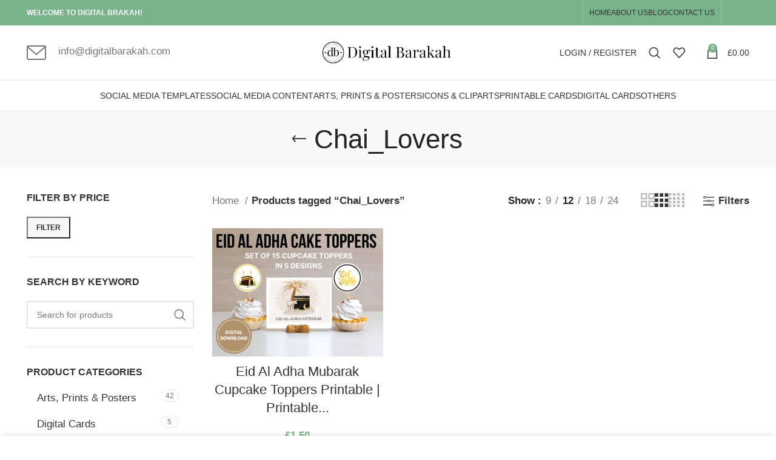

--- FILE ---
content_type: text/html; charset=UTF-8
request_url: https://digitalbarakah.com/product-tag/chai_lovers/
body_size: 25045
content:
<!DOCTYPE html><html lang="en-US"><head><script data-no-optimize="1">var litespeed_docref=sessionStorage.getItem("litespeed_docref");litespeed_docref&&(Object.defineProperty(document,"referrer",{get:function(){return litespeed_docref}}),sessionStorage.removeItem("litespeed_docref"));</script> <meta charset="UTF-8"><link rel="profile" href="https://gmpg.org/xfn/11"><link rel="pingback" href="https://digitalbarakah.com/xmlrpc.php"> <script type="litespeed/javascript">window.MSInputMethodContext&&document.documentMode&&document.write('<script src="https://digitalbarakah.com/wp-content/themes/woodmart/js/libs/ie11CustomProperties.min.js"><\/script>')</script> <meta name='robots' content='index, follow, max-image-preview:large, max-snippet:-1, max-video-preview:-1' /> <script type="litespeed/javascript">window._wca=window._wca||[]</script> <title>Chai_Lovers Archives - Digital Barakah</title><link rel="canonical" href="https://digitalbarakah.com/product-tag/chai_lovers/" /><meta property="og:locale" content="en_US" /><meta property="og:type" content="article" /><meta property="og:title" content="Chai_Lovers Archives - Digital Barakah" /><meta property="og:url" content="https://digitalbarakah.com/product-tag/chai_lovers/" /><meta property="og:site_name" content="Digital Barakah" /><meta name="twitter:card" content="summary_large_image" /> <script type="application/ld+json" class="yoast-schema-graph">{"@context":"https://schema.org","@graph":[{"@type":"CollectionPage","@id":"https://digitalbarakah.com/product-tag/chai_lovers/","url":"https://digitalbarakah.com/product-tag/chai_lovers/","name":"Chai_Lovers Archives - Digital Barakah","isPartOf":{"@id":"https://digitalbarakah.com/#website"},"primaryImageOfPage":{"@id":"https://digitalbarakah.com/product-tag/chai_lovers/#primaryimage"},"image":{"@id":"https://digitalbarakah.com/product-tag/chai_lovers/#primaryimage"},"thumbnailUrl":"https://digitalbarakah.com/wp-content/uploads/2023/06/il_fullxfull.5018098626_p8od-scaled.jpg","breadcrumb":{"@id":"https://digitalbarakah.com/product-tag/chai_lovers/#breadcrumb"},"inLanguage":"en-US"},{"@type":"ImageObject","inLanguage":"en-US","@id":"https://digitalbarakah.com/product-tag/chai_lovers/#primaryimage","url":"https://digitalbarakah.com/wp-content/uploads/2023/06/il_fullxfull.5018098626_p8od-scaled.jpg","contentUrl":"https://digitalbarakah.com/wp-content/uploads/2023/06/il_fullxfull.5018098626_p8od-scaled.jpg","width":2560,"height":1920},{"@type":"BreadcrumbList","@id":"https://digitalbarakah.com/product-tag/chai_lovers/#breadcrumb","itemListElement":[{"@type":"ListItem","position":1,"name":"Home","item":"https://digitalbarakah.com/"},{"@type":"ListItem","position":2,"name":"Chai_Lovers"}]},{"@type":"WebSite","@id":"https://digitalbarakah.com/#website","url":"https://digitalbarakah.com/","name":"Digital Barakah","description":"Online Shop For Digital Products","publisher":{"@id":"https://digitalbarakah.com/#/schema/person/3ac9cbd68b6428935b358e98228585e0"},"potentialAction":[{"@type":"SearchAction","target":{"@type":"EntryPoint","urlTemplate":"https://digitalbarakah.com/?s={search_term_string}"},"query-input":{"@type":"PropertyValueSpecification","valueRequired":true,"valueName":"search_term_string"}}],"inLanguage":"en-US"},{"@type":["Person","Organization"],"@id":"https://digitalbarakah.com/#/schema/person/3ac9cbd68b6428935b358e98228585e0","name":"DigitalBarakah","image":{"@type":"ImageObject","inLanguage":"en-US","@id":"https://digitalbarakah.com/#/schema/person/image/","url":"https://digitalbarakah.com/wp-content/uploads/2023/07/db-1.png","contentUrl":"https://digitalbarakah.com/wp-content/uploads/2023/07/db-1.png","width":719,"height":156,"caption":"DigitalBarakah"},"logo":{"@id":"https://digitalbarakah.com/#/schema/person/image/"},"sameAs":["https://digitalbarakah.com"]}]}</script> <link rel='dns-prefetch' href='//platform-api.sharethis.com' /><link rel='dns-prefetch' href='//assets.pinterest.com' /><link rel='dns-prefetch' href='//stats.wp.com' /><link rel='dns-prefetch' href='//fonts.googleapis.com' /><link rel="alternate" type="application/rss+xml" title="Digital Barakah &raquo; Feed" href="https://digitalbarakah.com/feed/" /><link rel="alternate" type="application/rss+xml" title="Digital Barakah &raquo; Comments Feed" href="https://digitalbarakah.com/comments/feed/" /><link rel="alternate" type="application/rss+xml" title="Digital Barakah &raquo; Chai_Lovers Tag Feed" href="https://digitalbarakah.com/product-tag/chai_lovers/feed/" /><style id='wp-img-auto-sizes-contain-inline-css' type='text/css'>img:is([sizes=auto i],[sizes^="auto," i]){contain-intrinsic-size:3000px 1500px}
/*# sourceURL=wp-img-auto-sizes-contain-inline-css */</style><link data-optimized="2" rel="stylesheet" href="https://digitalbarakah.com/wp-content/litespeed/css/4003603b5621e4da16dbaf7edac139b2.css?ver=348c9" /><style id='classic-theme-styles-inline-css' type='text/css'>/*! This file is auto-generated */
.wp-block-button__link{color:#fff;background-color:#32373c;border-radius:9999px;box-shadow:none;text-decoration:none;padding:calc(.667em + 2px) calc(1.333em + 2px);font-size:1.125em}.wp-block-file__button{background:#32373c;color:#fff;text-decoration:none}
/*# sourceURL=/wp-includes/css/classic-themes.min.css */</style><style id='safe-svg-svg-icon-style-inline-css' type='text/css'>.safe-svg-cover{text-align:center}.safe-svg-cover .safe-svg-inside{display:inline-block;max-width:100%}.safe-svg-cover svg{fill:currentColor;height:100%;max-height:100%;max-width:100%;width:100%}

/*# sourceURL=https://digitalbarakah.com/wp-content/plugins/safe-svg/dist/safe-svg-block-frontend.css */</style><style id='jetpack-sharing-buttons-style-inline-css' type='text/css'>.jetpack-sharing-buttons__services-list{display:flex;flex-direction:row;flex-wrap:wrap;gap:0;list-style-type:none;margin:5px;padding:0}.jetpack-sharing-buttons__services-list.has-small-icon-size{font-size:12px}.jetpack-sharing-buttons__services-list.has-normal-icon-size{font-size:16px}.jetpack-sharing-buttons__services-list.has-large-icon-size{font-size:24px}.jetpack-sharing-buttons__services-list.has-huge-icon-size{font-size:36px}@media print{.jetpack-sharing-buttons__services-list{display:none!important}}.editor-styles-wrapper .wp-block-jetpack-sharing-buttons{gap:0;padding-inline-start:0}ul.jetpack-sharing-buttons__services-list.has-background{padding:1.25em 2.375em}
/*# sourceURL=https://digitalbarakah.com/wp-content/plugins/jetpack/_inc/blocks/sharing-buttons/view.css */</style><style id='global-styles-inline-css' type='text/css'>:root{--wp--preset--aspect-ratio--square: 1;--wp--preset--aspect-ratio--4-3: 4/3;--wp--preset--aspect-ratio--3-4: 3/4;--wp--preset--aspect-ratio--3-2: 3/2;--wp--preset--aspect-ratio--2-3: 2/3;--wp--preset--aspect-ratio--16-9: 16/9;--wp--preset--aspect-ratio--9-16: 9/16;--wp--preset--color--black: #000000;--wp--preset--color--cyan-bluish-gray: #abb8c3;--wp--preset--color--white: #ffffff;--wp--preset--color--pale-pink: #f78da7;--wp--preset--color--vivid-red: #cf2e2e;--wp--preset--color--luminous-vivid-orange: #ff6900;--wp--preset--color--luminous-vivid-amber: #fcb900;--wp--preset--color--light-green-cyan: #7bdcb5;--wp--preset--color--vivid-green-cyan: #00d084;--wp--preset--color--pale-cyan-blue: #8ed1fc;--wp--preset--color--vivid-cyan-blue: #0693e3;--wp--preset--color--vivid-purple: #9b51e0;--wp--preset--gradient--vivid-cyan-blue-to-vivid-purple: linear-gradient(135deg,rgb(6,147,227) 0%,rgb(155,81,224) 100%);--wp--preset--gradient--light-green-cyan-to-vivid-green-cyan: linear-gradient(135deg,rgb(122,220,180) 0%,rgb(0,208,130) 100%);--wp--preset--gradient--luminous-vivid-amber-to-luminous-vivid-orange: linear-gradient(135deg,rgb(252,185,0) 0%,rgb(255,105,0) 100%);--wp--preset--gradient--luminous-vivid-orange-to-vivid-red: linear-gradient(135deg,rgb(255,105,0) 0%,rgb(207,46,46) 100%);--wp--preset--gradient--very-light-gray-to-cyan-bluish-gray: linear-gradient(135deg,rgb(238,238,238) 0%,rgb(169,184,195) 100%);--wp--preset--gradient--cool-to-warm-spectrum: linear-gradient(135deg,rgb(74,234,220) 0%,rgb(151,120,209) 20%,rgb(207,42,186) 40%,rgb(238,44,130) 60%,rgb(251,105,98) 80%,rgb(254,248,76) 100%);--wp--preset--gradient--blush-light-purple: linear-gradient(135deg,rgb(255,206,236) 0%,rgb(152,150,240) 100%);--wp--preset--gradient--blush-bordeaux: linear-gradient(135deg,rgb(254,205,165) 0%,rgb(254,45,45) 50%,rgb(107,0,62) 100%);--wp--preset--gradient--luminous-dusk: linear-gradient(135deg,rgb(255,203,112) 0%,rgb(199,81,192) 50%,rgb(65,88,208) 100%);--wp--preset--gradient--pale-ocean: linear-gradient(135deg,rgb(255,245,203) 0%,rgb(182,227,212) 50%,rgb(51,167,181) 100%);--wp--preset--gradient--electric-grass: linear-gradient(135deg,rgb(202,248,128) 0%,rgb(113,206,126) 100%);--wp--preset--gradient--midnight: linear-gradient(135deg,rgb(2,3,129) 0%,rgb(40,116,252) 100%);--wp--preset--font-size--small: 13px;--wp--preset--font-size--medium: 20px;--wp--preset--font-size--large: 36px;--wp--preset--font-size--x-large: 42px;--wp--preset--spacing--20: 0.44rem;--wp--preset--spacing--30: 0.67rem;--wp--preset--spacing--40: 1rem;--wp--preset--spacing--50: 1.5rem;--wp--preset--spacing--60: 2.25rem;--wp--preset--spacing--70: 3.38rem;--wp--preset--spacing--80: 5.06rem;--wp--preset--shadow--natural: 6px 6px 9px rgba(0, 0, 0, 0.2);--wp--preset--shadow--deep: 12px 12px 50px rgba(0, 0, 0, 0.4);--wp--preset--shadow--sharp: 6px 6px 0px rgba(0, 0, 0, 0.2);--wp--preset--shadow--outlined: 6px 6px 0px -3px rgb(255, 255, 255), 6px 6px rgb(0, 0, 0);--wp--preset--shadow--crisp: 6px 6px 0px rgb(0, 0, 0);}:where(.is-layout-flex){gap: 0.5em;}:where(.is-layout-grid){gap: 0.5em;}body .is-layout-flex{display: flex;}.is-layout-flex{flex-wrap: wrap;align-items: center;}.is-layout-flex > :is(*, div){margin: 0;}body .is-layout-grid{display: grid;}.is-layout-grid > :is(*, div){margin: 0;}:where(.wp-block-columns.is-layout-flex){gap: 2em;}:where(.wp-block-columns.is-layout-grid){gap: 2em;}:where(.wp-block-post-template.is-layout-flex){gap: 1.25em;}:where(.wp-block-post-template.is-layout-grid){gap: 1.25em;}.has-black-color{color: var(--wp--preset--color--black) !important;}.has-cyan-bluish-gray-color{color: var(--wp--preset--color--cyan-bluish-gray) !important;}.has-white-color{color: var(--wp--preset--color--white) !important;}.has-pale-pink-color{color: var(--wp--preset--color--pale-pink) !important;}.has-vivid-red-color{color: var(--wp--preset--color--vivid-red) !important;}.has-luminous-vivid-orange-color{color: var(--wp--preset--color--luminous-vivid-orange) !important;}.has-luminous-vivid-amber-color{color: var(--wp--preset--color--luminous-vivid-amber) !important;}.has-light-green-cyan-color{color: var(--wp--preset--color--light-green-cyan) !important;}.has-vivid-green-cyan-color{color: var(--wp--preset--color--vivid-green-cyan) !important;}.has-pale-cyan-blue-color{color: var(--wp--preset--color--pale-cyan-blue) !important;}.has-vivid-cyan-blue-color{color: var(--wp--preset--color--vivid-cyan-blue) !important;}.has-vivid-purple-color{color: var(--wp--preset--color--vivid-purple) !important;}.has-black-background-color{background-color: var(--wp--preset--color--black) !important;}.has-cyan-bluish-gray-background-color{background-color: var(--wp--preset--color--cyan-bluish-gray) !important;}.has-white-background-color{background-color: var(--wp--preset--color--white) !important;}.has-pale-pink-background-color{background-color: var(--wp--preset--color--pale-pink) !important;}.has-vivid-red-background-color{background-color: var(--wp--preset--color--vivid-red) !important;}.has-luminous-vivid-orange-background-color{background-color: var(--wp--preset--color--luminous-vivid-orange) !important;}.has-luminous-vivid-amber-background-color{background-color: var(--wp--preset--color--luminous-vivid-amber) !important;}.has-light-green-cyan-background-color{background-color: var(--wp--preset--color--light-green-cyan) !important;}.has-vivid-green-cyan-background-color{background-color: var(--wp--preset--color--vivid-green-cyan) !important;}.has-pale-cyan-blue-background-color{background-color: var(--wp--preset--color--pale-cyan-blue) !important;}.has-vivid-cyan-blue-background-color{background-color: var(--wp--preset--color--vivid-cyan-blue) !important;}.has-vivid-purple-background-color{background-color: var(--wp--preset--color--vivid-purple) !important;}.has-black-border-color{border-color: var(--wp--preset--color--black) !important;}.has-cyan-bluish-gray-border-color{border-color: var(--wp--preset--color--cyan-bluish-gray) !important;}.has-white-border-color{border-color: var(--wp--preset--color--white) !important;}.has-pale-pink-border-color{border-color: var(--wp--preset--color--pale-pink) !important;}.has-vivid-red-border-color{border-color: var(--wp--preset--color--vivid-red) !important;}.has-luminous-vivid-orange-border-color{border-color: var(--wp--preset--color--luminous-vivid-orange) !important;}.has-luminous-vivid-amber-border-color{border-color: var(--wp--preset--color--luminous-vivid-amber) !important;}.has-light-green-cyan-border-color{border-color: var(--wp--preset--color--light-green-cyan) !important;}.has-vivid-green-cyan-border-color{border-color: var(--wp--preset--color--vivid-green-cyan) !important;}.has-pale-cyan-blue-border-color{border-color: var(--wp--preset--color--pale-cyan-blue) !important;}.has-vivid-cyan-blue-border-color{border-color: var(--wp--preset--color--vivid-cyan-blue) !important;}.has-vivid-purple-border-color{border-color: var(--wp--preset--color--vivid-purple) !important;}.has-vivid-cyan-blue-to-vivid-purple-gradient-background{background: var(--wp--preset--gradient--vivid-cyan-blue-to-vivid-purple) !important;}.has-light-green-cyan-to-vivid-green-cyan-gradient-background{background: var(--wp--preset--gradient--light-green-cyan-to-vivid-green-cyan) !important;}.has-luminous-vivid-amber-to-luminous-vivid-orange-gradient-background{background: var(--wp--preset--gradient--luminous-vivid-amber-to-luminous-vivid-orange) !important;}.has-luminous-vivid-orange-to-vivid-red-gradient-background{background: var(--wp--preset--gradient--luminous-vivid-orange-to-vivid-red) !important;}.has-very-light-gray-to-cyan-bluish-gray-gradient-background{background: var(--wp--preset--gradient--very-light-gray-to-cyan-bluish-gray) !important;}.has-cool-to-warm-spectrum-gradient-background{background: var(--wp--preset--gradient--cool-to-warm-spectrum) !important;}.has-blush-light-purple-gradient-background{background: var(--wp--preset--gradient--blush-light-purple) !important;}.has-blush-bordeaux-gradient-background{background: var(--wp--preset--gradient--blush-bordeaux) !important;}.has-luminous-dusk-gradient-background{background: var(--wp--preset--gradient--luminous-dusk) !important;}.has-pale-ocean-gradient-background{background: var(--wp--preset--gradient--pale-ocean) !important;}.has-electric-grass-gradient-background{background: var(--wp--preset--gradient--electric-grass) !important;}.has-midnight-gradient-background{background: var(--wp--preset--gradient--midnight) !important;}.has-small-font-size{font-size: var(--wp--preset--font-size--small) !important;}.has-medium-font-size{font-size: var(--wp--preset--font-size--medium) !important;}.has-large-font-size{font-size: var(--wp--preset--font-size--large) !important;}.has-x-large-font-size{font-size: var(--wp--preset--font-size--x-large) !important;}
:where(.wp-block-post-template.is-layout-flex){gap: 1.25em;}:where(.wp-block-post-template.is-layout-grid){gap: 1.25em;}
:where(.wp-block-term-template.is-layout-flex){gap: 1.25em;}:where(.wp-block-term-template.is-layout-grid){gap: 1.25em;}
:where(.wp-block-columns.is-layout-flex){gap: 2em;}:where(.wp-block-columns.is-layout-grid){gap: 2em;}
:root :where(.wp-block-pullquote){font-size: 1.5em;line-height: 1.6;}
/*# sourceURL=global-styles-inline-css */</style><style id='woocommerce-inline-inline-css' type='text/css'>.woocommerce form .form-row .required { visibility: visible; }
/*# sourceURL=woocommerce-inline-inline-css */</style> <script type="litespeed/javascript" data-src="https://digitalbarakah.com/wp-includes/js/jquery/jquery.min.js" id="jquery-core-js"></script> <script type="litespeed/javascript" data-src="//platform-api.sharethis.com/js/sharethis.js?ver=2.3.6#property=6532967d1ce419001afe74a8&amp;product=inline-buttons&amp;source=sharethis-share-buttons-wordpress" id="share-this-share-buttons-mu-js"></script> <script id="wc-add-to-cart-js-extra" type="litespeed/javascript">var wc_add_to_cart_params={"ajax_url":"/wp-admin/admin-ajax.php","wc_ajax_url":"/?wc-ajax=%%endpoint%%","i18n_view_cart":"View cart","cart_url":"https://digitalbarakah.com/cart/","is_cart":"","cart_redirect_after_add":"yes"}</script> <script id="woocommerce-js-extra" type="litespeed/javascript">var woocommerce_params={"ajax_url":"/wp-admin/admin-ajax.php","wc_ajax_url":"/?wc-ajax=%%endpoint%%","i18n_password_show":"Show password","i18n_password_hide":"Hide password"}</script> <script id="WCPAY_ASSETS-js-extra" type="litespeed/javascript">var wcpayAssets={"url":"https://digitalbarakah.com/wp-content/plugins/woocommerce-payments/dist/"}</script> <script type="text/javascript" src="https://stats.wp.com/s-202603.js" id="woocommerce-analytics-js" defer="defer" data-wp-strategy="defer"></script> <link rel="https://api.w.org/" href="https://digitalbarakah.com/wp-json/" /><link rel="alternate" title="JSON" type="application/json" href="https://digitalbarakah.com/wp-json/wp/v2/product_tag/347" /><link rel="EditURI" type="application/rsd+xml" title="RSD" href="https://digitalbarakah.com/xmlrpc.php?rsd" /><style>img#wpstats{display:none}</style><meta name="google-site-verification" content="1UEte9GfGJMC5_z-B88-QaaGbYURmpMYxHoc8HfqOe8" /><meta name="viewport" content="width=device-width, initial-scale=1.0, maximum-scale=1.0, user-scalable=no">
<noscript><style>.woocommerce-product-gallery{ opacity: 1 !important; }</style></noscript><meta name="generator" content="Elementor 3.34.1; features: additional_custom_breakpoints; settings: css_print_method-external, google_font-enabled, font_display-swap"><style type="text/css">.recentcomments a{display:inline !important;padding:0 !important;margin:0 !important;}</style><style>.e-con.e-parent:nth-of-type(n+4):not(.e-lazyloaded):not(.e-no-lazyload),
				.e-con.e-parent:nth-of-type(n+4):not(.e-lazyloaded):not(.e-no-lazyload) * {
					background-image: none !important;
				}
				@media screen and (max-height: 1024px) {
					.e-con.e-parent:nth-of-type(n+3):not(.e-lazyloaded):not(.e-no-lazyload),
					.e-con.e-parent:nth-of-type(n+3):not(.e-lazyloaded):not(.e-no-lazyload) * {
						background-image: none !important;
					}
				}
				@media screen and (max-height: 640px) {
					.e-con.e-parent:nth-of-type(n+2):not(.e-lazyloaded):not(.e-no-lazyload),
					.e-con.e-parent:nth-of-type(n+2):not(.e-lazyloaded):not(.e-no-lazyload) * {
						background-image: none !important;
					}
				}</style><meta name="generator" content="Powered by Slider Revolution 6.6.14 - responsive, Mobile-Friendly Slider Plugin for WordPress with comfortable drag and drop interface." /><link rel="icon" href="https://digitalbarakah.com/wp-content/uploads/2023/10/cropped-DB-logo-favicon-32x32.png" sizes="32x32" /><link rel="icon" href="https://digitalbarakah.com/wp-content/uploads/2023/10/cropped-DB-logo-favicon-192x192.png" sizes="192x192" /><link rel="apple-touch-icon" href="https://digitalbarakah.com/wp-content/uploads/2023/10/cropped-DB-logo-favicon-180x180.png" /><meta name="msapplication-TileImage" content="https://digitalbarakah.com/wp-content/uploads/2023/10/cropped-DB-logo-favicon-270x270.png" /> <script type="litespeed/javascript">function setREVStartSize(e){window.RSIW=window.RSIW===undefined?window.innerWidth:window.RSIW;window.RSIH=window.RSIH===undefined?window.innerHeight:window.RSIH;try{var pw=document.getElementById(e.c).parentNode.offsetWidth,newh;pw=pw===0||isNaN(pw)||(e.l=="fullwidth"||e.layout=="fullwidth")?window.RSIW:pw;e.tabw=e.tabw===undefined?0:parseInt(e.tabw);e.thumbw=e.thumbw===undefined?0:parseInt(e.thumbw);e.tabh=e.tabh===undefined?0:parseInt(e.tabh);e.thumbh=e.thumbh===undefined?0:parseInt(e.thumbh);e.tabhide=e.tabhide===undefined?0:parseInt(e.tabhide);e.thumbhide=e.thumbhide===undefined?0:parseInt(e.thumbhide);e.mh=e.mh===undefined||e.mh==""||e.mh==="auto"?0:parseInt(e.mh,0);if(e.layout==="fullscreen"||e.l==="fullscreen")
newh=Math.max(e.mh,window.RSIH);else{e.gw=Array.isArray(e.gw)?e.gw:[e.gw];for(var i in e.rl)if(e.gw[i]===undefined||e.gw[i]===0)e.gw[i]=e.gw[i-1];e.gh=e.el===undefined||e.el===""||(Array.isArray(e.el)&&e.el.length==0)?e.gh:e.el;e.gh=Array.isArray(e.gh)?e.gh:[e.gh];for(var i in e.rl)if(e.gh[i]===undefined||e.gh[i]===0)e.gh[i]=e.gh[i-1];var nl=new Array(e.rl.length),ix=0,sl;e.tabw=e.tabhide>=pw?0:e.tabw;e.thumbw=e.thumbhide>=pw?0:e.thumbw;e.tabh=e.tabhide>=pw?0:e.tabh;e.thumbh=e.thumbhide>=pw?0:e.thumbh;for(var i in e.rl)nl[i]=e.rl[i]<window.RSIW?0:e.rl[i];sl=nl[0];for(var i in nl)if(sl>nl[i]&&nl[i]>0){sl=nl[i];ix=i}
var m=pw>(e.gw[ix]+e.tabw+e.thumbw)?1:(pw-(e.tabw+e.thumbw))/(e.gw[ix]);newh=(e.gh[ix]*m)+(e.tabh+e.thumbh)}
var el=document.getElementById(e.c);if(el!==null&&el)el.style.height=newh+"px";el=document.getElementById(e.c+"_wrapper");if(el!==null&&el){el.style.height=newh+"px";el.style.display="block"}}catch(e){console.log("Failure at Presize of Slider:"+e)}}</script> <style></style></head><body class="archive tax-product_tag term-chai_lovers term-347 wp-theme-woodmart wp-child-theme-woodmart-child theme-woodmart woocommerce woocommerce-page woocommerce-no-js wrapper-full-width  categories-accordion-on woodmart-archive-shop woodmart-ajax-shop-on offcanvas-sidebar-mobile offcanvas-sidebar-tablet sticky-toolbar-on elementor-default elementor-kit-6"> <script type="text/javascript" id="wd-flicker-fix">// Flicker fix.</script> <div class="website-wrapper"><header class="whb-header whb-header_731765 whb-sticky-shadow whb-scroll-slide whb-sticky-clone whb-hide-on-scroll"><div class="whb-main-header"><div class="whb-row whb-top-bar whb-not-sticky-row whb-with-bg whb-without-border whb-color-light whb-flex-flex-middle"><div class="container"><div class="whb-flex-row whb-top-bar-inner"><div class="whb-column whb-col-left whb-visible-lg"><div class="wd-header-text set-cont-mb-s reset-last-child "><strong><span style="color: #ffffff;">WELCOME TO DIGITAL BRAKAH!</span></strong></div></div><div class="whb-column whb-col-center whb-visible-lg whb-empty-column"></div><div class="whb-column whb-col-right whb-visible-lg"><div class="wd-header-divider wd-full-height "></div><div class="wd-header-nav wd-header-secondary-nav text-right wd-full-height" role="navigation" aria-label="Secondary navigation"><ul id="menu-top-bar-right" class="menu wd-nav wd-nav-secondary wd-style-bordered wd-gap-s"><li id="menu-item-17034" class="menu-item menu-item-type-post_type menu-item-object-page menu-item-home menu-item-17034 item-level-0 menu-simple-dropdown wd-event-hover" ><a href="https://digitalbarakah.com/" class="woodmart-nav-link"><span class="nav-link-text">Home</span></a></li><li id="menu-item-17035" class="menu-item menu-item-type-post_type menu-item-object-page menu-item-17035 item-level-0 menu-simple-dropdown wd-event-hover" ><a href="https://digitalbarakah.com/about-us-3/" class="woodmart-nav-link"><span class="nav-link-text">About us</span></a></li><li id="menu-item-18279" class="menu-item menu-item-type-post_type menu-item-object-page menu-item-18279 item-level-0 menu-simple-dropdown wd-event-hover" ><a href="https://digitalbarakah.com/blog/" class="woodmart-nav-link"><span class="nav-link-text">Blog</span></a></li><li id="menu-item-17036" class="menu-item menu-item-type-post_type menu-item-object-page menu-item-17036 item-level-0 menu-simple-dropdown wd-event-hover" ><a href="https://digitalbarakah.com/contact-us/" class="woodmart-nav-link"><span class="nav-link-text">Contact us</span></a></li></ul></div><div class="wd-header-divider wd-full-height "></div><div class="wd-social-icons icons-design-default icons-size-small color-scheme-light social-follow social-form-circle text-center">
<a rel="noopener noreferrer nofollow" href="https://www.facebook.com/digitalbarakah/" target="_blank" class=" wd-social-icon social-facebook" aria-label="Facebook social link">
<span class="wd-icon"></span>
</a>
<a rel="noopener noreferrer nofollow" href="https://www.instagram.com/digitalbarakah/" target="_blank" class=" wd-social-icon social-instagram" aria-label="Instagram social link">
<span class="wd-icon"></span>
</a>
<a rel="noopener noreferrer nofollow" href="https://www.pinterest.co.uk/digitalbarakah/" target="_blank" class=" wd-social-icon social-pinterest" aria-label="Pinterest social link">
<span class="wd-icon"></span>
</a></div></div><div class="whb-column whb-col-mobile whb-hidden-lg"><div class="wd-social-icons icons-design-default icons-size- color-scheme-light social-share social-form-circle text-center"></div></div></div></div></div><div class="whb-row whb-general-header whb-not-sticky-row whb-without-bg whb-border-fullwidth whb-color-dark whb-flex-equal-sides"><div class="container"><div class="whb-flex-row whb-general-header-inner"><div class="whb-column whb-col-left whb-visible-lg"><div class="info-box-wrapper  whb-tu2lb39gqv4276nl36su"><div id="wd-696b79d887e7b" class=" cursor-pointer wd-info-box text- box-icon-align-left box-style-base color-scheme- wd-bg-none wd-items-top"  ><div class="box-icon-wrapper  box-with-icon box-icon-simple"><div class="info-box-icon"><div class="info-svg-wrapper info-icon" style="width: 32px;height: 32px;"><svg id="svg-7391" xmlns="http://www.w3.org/2000/svg" xmlns:xlink="http://www.w3.org/1999/xlink" xmlns:svgjs="http://svgjs.com/svgjs" version="1.1" width="14" height="14" x="0" y="0" viewBox="0 0 479.058 479.058" style="enable-background:new 0 0 14 14" xml:space="preserve" class=""><g><path xmlns="http://www.w3.org/2000/svg" d="m434.146 59.882h-389.234c-24.766 0-44.912 20.146-44.912 44.912v269.47c0 24.766 20.146 44.912 44.912 44.912h389.234c24.766 0 44.912-20.146 44.912-44.912v-269.47c0-24.766-20.146-44.912-44.912-44.912zm0 29.941c2.034 0 3.969.422 5.738 1.159l-200.355 173.649-200.356-173.649c1.769-.736 3.704-1.159 5.738-1.159zm0 299.411h-389.234c-8.26 0-14.971-6.71-14.971-14.971v-251.648l199.778 173.141c2.822 2.441 6.316 3.655 9.81 3.655s6.988-1.213 9.81-3.655l199.778-173.141v251.649c-.001 8.26-6.711 14.97-14.971 14.97z" fill="#777777" data-original="#000000" style="" class=""></path></g></svg></div></div></div><div class="info-box-content"><div class="info-box-inner set-cont-mb-s reset-last-child"><p>info@digitalbarakah.com</p></div></div></div></div><div class="whb-space-element " style="width:40px;"></div></div><div class="whb-column whb-col-center whb-visible-lg"><div class="site-logo">
<a href="https://digitalbarakah.com/" class="wd-logo wd-main-logo" rel="home">
<img data-lazyloaded="1" src="[data-uri]" fetchpriority="high" width="719" height="156" data-src="https://digitalbarakah.com/wp-content/uploads/2023/07/db-1.png" class="attachment-full size-full" alt="" style="max-width:230px;" decoding="async" data-srcset="https://digitalbarakah.com/wp-content/uploads/2023/07/db-1.png 719w, https://digitalbarakah.com/wp-content/uploads/2023/07/db-1-430x93.png 430w, https://digitalbarakah.com/wp-content/uploads/2023/07/db-1-150x33.png 150w, https://digitalbarakah.com/wp-content/uploads/2023/07/db-1-700x152.png 700w, https://digitalbarakah.com/wp-content/uploads/2023/07/db-1-400x87.png 400w" data-sizes="(max-width: 719px) 100vw, 719px" />	</a></div></div><div class="whb-column whb-col-right whb-visible-lg"><div class="wd-header-my-account wd-tools-element wd-event-hover wd-with-username wd-design-1 wd-account-style-text login-side-opener whb-vssfpylqqax9pvkfnxoz">
<a href="https://digitalbarakah.com/my-account/" title="My account">
<span class="wd-tools-icon">
</span>
<span class="wd-tools-text">
Login / Register			</span></a></div><div class="wd-header-search wd-tools-element wd-design-1 wd-style-icon wd-display-full-screen whb-9x1ytaxq7aphtb3npidp" title="Search">
<a href="javascript:void(0);" aria-label="Search">
<span class="wd-tools-icon">
</span><span class="wd-tools-text">
Search			</span></a></div><div class="wd-header-wishlist wd-tools-element wd-style-icon wd-with-count wd-design-2 whb-a22wdkiy3r40yw2paskq" title="My Wishlist">
<a href="https://digitalbarakah.com/wishlist/">
<span class="wd-tools-icon">
<span class="wd-tools-count">
0					</span>
</span><span class="wd-tools-text">
Wishlist			</span></a></div><div class="wd-header-cart wd-tools-element wd-design-2 cart-widget-opener whb-nedhm962r512y1xz9j06">
<a href="https://digitalbarakah.com/cart/" title="Shopping cart">
<span class="wd-tools-icon wd-icon-alt">
<span class="wd-cart-number wd-tools-count">0 <span>items</span></span>
</span>
<span class="wd-tools-text">
<span class="wd-cart-subtotal"><span class="woocommerce-Price-amount amount"><bdi><span class="woocommerce-Price-currencySymbol">&pound;</span>0.00</bdi></span></span>
</span></a></div></div><div class="whb-column whb-mobile-left whb-hidden-lg"><div class="wd-tools-element wd-header-mobile-nav wd-style-text wd-design-1 whb-g1k0m1tib7raxrwkm1t3">
<a href="#" rel="nofollow" aria-label="Open mobile menu">
<span class="wd-tools-icon">
</span><span class="wd-tools-text">Menu</span></a></div></div><div class="whb-column whb-mobile-center whb-hidden-lg"><div class="site-logo">
<a href="https://digitalbarakah.com/" class="wd-logo wd-main-logo" rel="home">
<img data-lazyloaded="1" src="[data-uri]" width="719" height="156" data-src="https://digitalbarakah.com/wp-content/uploads/2023/07/db-1.png" class="attachment-full size-full" alt="" style="max-width:190px;" decoding="async" data-srcset="https://digitalbarakah.com/wp-content/uploads/2023/07/db-1.png 719w, https://digitalbarakah.com/wp-content/uploads/2023/07/db-1-430x93.png 430w, https://digitalbarakah.com/wp-content/uploads/2023/07/db-1-150x33.png 150w, https://digitalbarakah.com/wp-content/uploads/2023/07/db-1-700x152.png 700w, https://digitalbarakah.com/wp-content/uploads/2023/07/db-1-400x87.png 400w" data-sizes="(max-width: 719px) 100vw, 719px" />	</a></div></div><div class="whb-column whb-mobile-right whb-hidden-lg"><div class="wd-header-cart wd-tools-element wd-design-5 cart-widget-opener whb-trk5sfmvib0ch1s1qbtc">
<a href="https://digitalbarakah.com/cart/" title="Shopping cart">
<span class="wd-tools-icon wd-icon-alt">
<span class="wd-cart-number wd-tools-count">0 <span>items</span></span>
</span>
<span class="wd-tools-text">
<span class="wd-cart-subtotal"><span class="woocommerce-Price-amount amount"><bdi><span class="woocommerce-Price-currencySymbol">&pound;</span>0.00</bdi></span></span>
</span></a></div></div></div></div></div><div class="whb-row whb-header-bottom whb-not-sticky-row whb-without-bg whb-border-fullwidth whb-color-dark whb-flex-flex-middle whb-hidden-mobile"><div class="container"><div class="whb-flex-row whb-header-bottom-inner"><div class="whb-column whb-col-left whb-visible-lg whb-empty-column"></div><div class="whb-column whb-col-center whb-visible-lg"><div class="wd-header-nav wd-header-main-nav text-center wd-design-1" role="navigation" aria-label="Main navigation"><ul id="menu-my-custom-categories" class="menu wd-nav wd-nav-main wd-style-underline wd-gap-s"><li id="menu-item-17023" class="menu-item menu-item-type-taxonomy menu-item-object-product_cat menu-item-17023 item-level-0 menu-simple-dropdown wd-event-hover" ><a href="https://digitalbarakah.com/product-category/social-media-templates/" class="woodmart-nav-link"><span class="nav-link-text">Social Media Templates</span></a></li><li id="menu-item-17022" class="menu-item menu-item-type-taxonomy menu-item-object-product_cat menu-item-17022 item-level-0 menu-simple-dropdown wd-event-hover" ><a href="https://digitalbarakah.com/product-category/social-media-content/" class="woodmart-nav-link"><span class="nav-link-text">Social Media Content</span></a></li><li id="menu-item-17033" class="menu-item menu-item-type-taxonomy menu-item-object-product_cat menu-item-has-children menu-item-17033 item-level-0 menu-simple-dropdown wd-event-hover" ><a href="https://digitalbarakah.com/product-category/arts-prints-posters/" class="woodmart-nav-link"><span class="nav-link-text">Arts, Prints &amp; Posters</span></a><div class="color-scheme-dark wd-design-default wd-dropdown-menu wd-dropdown"><div class="container"><ul class="wd-sub-menu color-scheme-dark"><li id="menu-item-17019" class="menu-item menu-item-type-taxonomy menu-item-object-product_cat menu-item-17019 item-level-1 wd-event-hover" ><a href="https://digitalbarakah.com/product-category/arts-prints-posters/motivational-prints/" class="woodmart-nav-link">Motivational Prints</a></li><li id="menu-item-17025" class="menu-item menu-item-type-taxonomy menu-item-object-product_cat menu-item-17025 item-level-1 wd-event-hover" ><a href="https://digitalbarakah.com/product-category/arts-prints-posters/wall-arts-posters/" class="woodmart-nav-link">Wall Arts &amp; Posters</a></li><li id="menu-item-17017" class="menu-item menu-item-type-taxonomy menu-item-object-product_cat menu-item-17017 item-level-1 wd-event-hover" ><a href="https://digitalbarakah.com/product-category/arts-prints-posters/ai-generated-art/" class="woodmart-nav-link">AI-Generated Art</a></li></ul></div></div></li><li id="menu-item-17018" class="menu-item menu-item-type-taxonomy menu-item-object-product_cat menu-item-17018 item-level-0 menu-simple-dropdown wd-event-hover" ><a href="https://digitalbarakah.com/product-category/clocks/" class="woodmart-nav-link"><span class="nav-link-text">Icons &amp; Cliparts</span></a></li><li id="menu-item-17021" class="menu-item menu-item-type-taxonomy menu-item-object-product_cat menu-item-17021 item-level-0 menu-simple-dropdown wd-event-hover" ><a href="https://digitalbarakah.com/product-category/printable-cards/" class="woodmart-nav-link"><span class="nav-link-text">Printable Cards</span></a></li><li id="menu-item-17024" class="menu-item menu-item-type-taxonomy menu-item-object-product_cat menu-item-17024 item-level-0 menu-simple-dropdown wd-event-hover" ><a href="https://digitalbarakah.com/product-category/digital-cards/" class="woodmart-nav-link"><span class="nav-link-text">Digital Cards</span></a></li><li id="menu-item-17020" class="menu-item menu-item-type-taxonomy menu-item-object-product_cat menu-item-17020 item-level-0 menu-simple-dropdown wd-event-hover" ><a href="https://digitalbarakah.com/product-category/others/" class="woodmart-nav-link"><span class="nav-link-text">Others</span></a></li></ul></div></div><div class="whb-column whb-col-right whb-visible-lg whb-empty-column"></div><div class="whb-column whb-col-mobile whb-hidden-lg whb-empty-column"></div></div></div></div></div></header><div class="main-page-wrapper"><div class="page-title  page-title-default title-size-small title-design-centered color-scheme-dark with-back-btn title-shop" style=""><div class="container"><div class="wd-back-btn wd-action-btn wd-style-icon"><a href="#" rel="nofollow noopener" aria-label="Go back"></a></div><h1 class="entry-title title">
Chai_Lovers</h1></div></div><div class="container"><div class="row content-layout-wrapper align-items-start"><aside class="sidebar-container col-lg-3 col-md-3 col-12 order-last order-md-first sidebar-left area-sidebar-shop"><div class="wd-heading"><div class="close-side-widget wd-action-btn wd-style-text wd-cross-icon">
<a href="#" rel="nofollow noopener">Close</a></div></div><div class="widget-area"><div id="woocommerce_price_filter-5" class="wd-widget widget sidebar-widget woocommerce widget_price_filter"><h5 class="widget-title">Filter by price</h5><form method="get" action="https://digitalbarakah.com/product-tag/chai_lovers/"><div class="price_slider_wrapper"><div class="price_slider" style="display:none;"></div><div class="price_slider_amount" data-step="10">
<label class="screen-reader-text" for="min_price">Min price</label>
<input type="text" id="min_price" name="min_price" value="0" data-min="0" placeholder="Min price" />
<label class="screen-reader-text" for="max_price">Max price</label>
<input type="text" id="max_price" name="max_price" value="10" data-max="10" placeholder="Max price" />
<button type="submit" class="button">Filter</button><div class="price_label" style="display:none;">
Price: <span class="from"></span> &mdash; <span class="to"></span></div><div class="clear"></div></div></div></form></div><div id="woocommerce_product_search-2" class="wd-widget widget sidebar-widget woocommerce widget_product_search"><h5 class="widget-title">Search By Keyword</h5><div class="wd-search-form"><form role="search" method="get" class="searchform  wd-cat-style-bordered woodmart-ajax-search" action="https://digitalbarakah.com/"  data-thumbnail="1" data-price="1" data-post_type="product" data-count="20" data-sku="0" data-symbols_count="3">
<input type="text" class="s" placeholder="Search for products" value="" name="s" aria-label="Search" title="Search for products" required/>
<input type="hidden" name="post_type" value="product">
<button type="submit" class="searchsubmit">
<span>
Search						</span>
</button></form><div class="search-results-wrapper"><div class="wd-dropdown-results wd-scroll wd-dropdown"><div class="wd-scroll-content"></div></div></div></div></div><div id="woocommerce_product_categories-2" class="wd-widget widget sidebar-widget woocommerce widget_product_categories"><h5 class="widget-title">Product categories</h5><ul class="product-categories"><li class="cat-item cat-item-1118 cat-parent"><a href="https://digitalbarakah.com/product-category/arts-prints-posters/">Arts, Prints &amp; Posters</a> <span class="count">42</span><ul class='children'><li class="cat-item cat-item-32"><a href="https://digitalbarakah.com/product-category/arts-prints-posters/ai-generated-art/">AI-Generated Art</a> <span class="count">7</span></li><li class="cat-item cat-item-20"><a href="https://digitalbarakah.com/product-category/arts-prints-posters/motivational-prints/">Motivational Prints</a> <span class="count">9</span></li><li class="cat-item cat-item-42"><a href="https://digitalbarakah.com/product-category/arts-prints-posters/wall-arts-posters/">Wall Arts &amp; Posters</a> <span class="count">26</span></li></ul></li><li class="cat-item cat-item-29"><a href="https://digitalbarakah.com/product-category/digital-cards/">Digital Cards</a> <span class="count">5</span></li><li class="cat-item cat-item-28"><a href="https://digitalbarakah.com/product-category/clocks/">Icons &amp; Cliparts</a> <span class="count">9</span></li><li class="cat-item cat-item-1119"><a href="https://digitalbarakah.com/product-category/my-services/">My Services</a> <span class="count">2</span></li><li class="cat-item cat-item-1114"><a href="https://digitalbarakah.com/product-category/others/">Others</a> <span class="count">2</span></li><li class="cat-item cat-item-53"><a href="https://digitalbarakah.com/product-category/printable-cards/">Printable Cards</a> <span class="count">18</span></li><li class="cat-item cat-item-1113"><a href="https://digitalbarakah.com/product-category/social-media-content/">Social Media Content</a> <span class="count">50</span></li><li class="cat-item cat-item-1112"><a href="https://digitalbarakah.com/product-category/social-media-templates/">Social Media Templates</a> <span class="count">73</span></li></ul></div><div id="wd-widget-stock-status-9" class="wd-widget widget sidebar-widget wd-widget-stock-status"><h5 class="widget-title">Stock status</h5><ul><li>
<a href="https://digitalbarakah.com/product-tag/chai_lovers/?stock_status=onsale" class="">
On sale						</a></li><li>
<a href="https://digitalbarakah.com/product-tag/chai_lovers/?stock_status=instock" class="">
In stock						</a></li></ul></div></div></aside><div class="site-content shop-content-area col-lg-9 col-12 col-md-9 description-area-before content-with-products wd-builder-off" role="main"><div class="woocommerce-notices-wrapper"></div><div class="shop-loop-head"><div class="wd-shop-tools"><div class="wd-breadcrumbs"><nav class="woocommerce-breadcrumb" aria-label="Breadcrumb">				<a href="https://digitalbarakah.com" class="breadcrumb-link breadcrumb-link-last">
Home				</a>
<span class="breadcrumb-last">
Products tagged &ldquo;Chai_Lovers&rdquo;				</span></nav></div><p class="woocommerce-result-count" role="alert" aria-relevant="all" >
Showing the single result</p></div><div class="wd-shop-tools"><div class="wd-show-sidebar-btn wd-action-btn wd-style-text wd-burger-icon">
<a href="#" rel="nofollow">Show sidebar</a></div><div class="wd-products-per-page">
<span class="per-page-title">
Show			</span><a rel="nofollow noopener" href="https://digitalbarakah.com/product-tag/chai_lovers/?per_page=9" class="per-page-variation">
<span>
9					</span>
</a>
<span class="per-page-border"></span>
<a rel="nofollow noopener" href="https://digitalbarakah.com/product-tag/chai_lovers/?per_page=12" class="per-page-variation current-variation">
<span>
12					</span>
</a>
<span class="per-page-border"></span>
<a rel="nofollow noopener" href="https://digitalbarakah.com/product-tag/chai_lovers/?per_page=18" class="per-page-variation">
<span>
18					</span>
</a>
<span class="per-page-border"></span>
<a rel="nofollow noopener" href="https://digitalbarakah.com/product-tag/chai_lovers/?per_page=24" class="per-page-variation">
<span>
24					</span>
</a>
<span class="per-page-border"></span></div><div class="wd-products-shop-view products-view-grid">
<a rel="nofollow noopener" href="https://digitalbarakah.com/product-tag/chai_lovers/?shop_view=grid&#038;per_row=2" class="shop-view per-row-2" aria-label="Grid view 2"></a>
<a rel="nofollow noopener" href="https://digitalbarakah.com/product-tag/chai_lovers/?shop_view=grid&#038;per_row=3" class="shop-view current-variation per-row-3" aria-label="Grid view 3"></a>
<a rel="nofollow noopener" href="https://digitalbarakah.com/product-tag/chai_lovers/?shop_view=grid&#038;per_row=4" class="shop-view per-row-4" aria-label="Grid view 4"></a></div><div class="wd-filter-buttons wd-action-btn wd-style-text">
<a href="#" rel="nofollow" class="open-filters">Filters</a></div></div></div><div class="filters-area"><div class="filters-inner-area align-items-start row"><div id="WOODMART_Widget_Sorting" class="wd-widget widget filter-widget widget-count-4 col-lg-3 col-md-3 col-sm-6 col-12 woodmart-woocommerce-sort-by"><h5 class="widget-title">Sort by</h5><form class="woocommerce-ordering-list wd-style-underline wd-ordering-mb-icon" method="get"><ul><li>
<a href="https://digitalbarakah.com/product-tag/chai_lovers/?orderby=popularity" data-order="popularity" class="">Popularity</a></li><li>
<a href="https://digitalbarakah.com/product-tag/chai_lovers/?orderby=rating" data-order="rating" class="">Average rating</a></li><li>
<a href="https://digitalbarakah.com/product-tag/chai_lovers/?orderby=date" data-order="date" class="">Newness</a></li><li>
<a href="https://digitalbarakah.com/product-tag/chai_lovers/?orderby=price" data-order="price" class="">Price: low to high</a></li><li>
<a href="https://digitalbarakah.com/product-tag/chai_lovers/?orderby=price-desc" data-order="price-desc" class="">Price: high to low</a></li></ul></form></div><div id="WOODMART_Widget_Price_Filter" class="wd-widget widget filter-widget widget-count-4 col-lg-3 col-md-3 col-sm-6 col-12 woodmart-price-filter"><h5 class="widget-title">Price filter</h5><div class="woodmart-price-filter"><ul><li>
<a rel="nofollow noopener" href="https://digitalbarakah.com/product-tag/chai_lovers/" class="current-state">All</a></li><li>
<a rel="nofollow noopener" href="https://digitalbarakah.com/product-tag/chai_lovers/?min_price=0&#038;max_price=2" class=""><span class="woocommerce-Price-amount amount"><span class="woocommerce-Price-currencySymbol">&pound;</span>0.00</span> +</a></li></ul></div></div></div></div><div class="wd-sticky-loader"><span class="wd-loader"></span></div><div class="products elements-grid wd-products-holder  wd-spacing-20 grid-columns-3 pagination-pagination align-items-start row" data-source="main_loop" data-min_price="" data-max_price="" data-columns="3"><div class="product-grid-item product wd-hover-icons  col-lg-4 col-md-4 col-6 first  type-product post-15641 status-publish instock product_cat-clocks product_tag-chai_clipart product_tag-chai_icon_bundle product_tag-chai_lovers product_tag-chai_png_icons product_tag-chai_sticker_bundle product_tag-chai_sticker_clipart product_tag-chai_sticker_icons product_tag-downloadable_chai product_tag-printable_chai product_tag-printable_stickers product_tag-tea_lover_stickers product_tag-tea_stickers has-post-thumbnail downloadable taxable shipping-taxable purchasable product-type-simple" data-loop="1" data-id="15641"><div class="product-wrapper"><div class="product-element-top wd-quick-shop">
<a href="https://digitalbarakah.com/p/eid-al-adha-mubarak-cupcake-toppers-printable-printable-eid-mubarak-cupcake-toppers-eid-mubarak-cupcake-decoration-cupcake-toppers/" class="product-image-link">
<img data-lazyloaded="1" src="[data-uri]" width="430" height="323" data-src="https://digitalbarakah.com/wp-content/uploads/2023/06/il_fullxfull.5018098626_p8od-scaled-430x323.jpg" class="attachment-woocommerce_thumbnail size-woocommerce_thumbnail wp-image-15640" alt="" decoding="async" data-srcset="https://digitalbarakah.com/wp-content/uploads/2023/06/il_fullxfull.5018098626_p8od-scaled-430x323.jpg 430w, https://digitalbarakah.com/wp-content/uploads/2023/06/il_fullxfull.5018098626_p8od-scaled-150x113.jpg 150w, https://digitalbarakah.com/wp-content/uploads/2023/06/il_fullxfull.5018098626_p8od-scaled-700x525.jpg 700w, https://digitalbarakah.com/wp-content/uploads/2023/06/il_fullxfull.5018098626_p8od-400x300.jpg 400w, https://digitalbarakah.com/wp-content/uploads/2023/06/il_fullxfull.5018098626_p8od-1067x800.jpg 1067w, https://digitalbarakah.com/wp-content/uploads/2023/06/il_fullxfull.5018098626_p8od-768x576.jpg 768w, https://digitalbarakah.com/wp-content/uploads/2023/06/il_fullxfull.5018098626_p8od-1536x1152.jpg 1536w, https://digitalbarakah.com/wp-content/uploads/2023/06/il_fullxfull.5018098626_p8od-2048x1536.jpg 2048w, https://digitalbarakah.com/wp-content/uploads/2023/06/il_fullxfull.5018098626_p8od-860x645.jpg 860w, https://digitalbarakah.com/wp-content/uploads/2023/06/il_fullxfull.5018098626_p8od-1320x990.jpg 1320w" data-sizes="(max-width: 430px) 100vw, 430px" />		</a><div class="wrapp-buttons"><div class="wd-buttons"><div class="wd-add-btn wd-action-btn wd-style-icon wd-add-cart-icon"><a href="/product-tag/chai_lovers/?add-to-cart=15641" data-quantity="1" class="button product_type_simple add_to_cart_button ajax_add_to_cart add-to-cart-loop" data-product_id="15641" data-product_sku="MSM116" aria-label="Add to cart: &ldquo;Eid Al Adha Mubarak Cupcake Toppers Printable | Printable Eid Mubarak Cupcake toppers | Eid Mubarak Cupcake decoration | Cupcake Toppers&rdquo;" rel="nofollow" data-success_message="&ldquo;Eid Al Adha Mubarak Cupcake Toppers Printable | Printable Eid Mubarak Cupcake toppers | Eid Mubarak Cupcake decoration | Cupcake Toppers&rdquo; has been added to your cart"><span>Add to cart</span></a></div><div class="quick-view wd-action-btn wd-style-icon wd-quick-view-icon">
<a
href="https://digitalbarakah.com/p/eid-al-adha-mubarak-cupcake-toppers-printable-printable-eid-mubarak-cupcake-toppers-eid-mubarak-cupcake-decoration-cupcake-toppers/"
class="open-quick-view quick-view-button"
rel="nofollow"
data-id="15641"
>Quick view</a></div><div class="wd-compare-btn product-compare-button wd-action-btn wd-style-icon wd-compare-icon">
<a href="https://digitalbarakah.com/compare/" data-id="15641" rel="nofollow" data-added-text="Compare products">
<span>Compare</span>
</a></div><div class="wd-wishlist-btn wd-action-btn wd-style-icon wd-wishlist-icon">
<a class="" href="https://digitalbarakah.com/wishlist/" data-key="3254dc6416" data-product-id="15641" rel="nofollow" data-added-text="Browse Wishlist">
<span>Add to wishlist</span>
</a></div></div></div></div><h3 class="wd-entities-title"><a href="https://digitalbarakah.com/p/eid-al-adha-mubarak-cupcake-toppers-printable-printable-eid-mubarak-cupcake-toppers-eid-mubarak-cupcake-decoration-cupcake-toppers/">Eid Al Adha Mubarak Cupcake Toppers Printable | Printable...</a></h3>
<span class="price"><span class="woocommerce-Price-amount amount"><bdi><span class="woocommerce-Price-currencySymbol">&pound;</span>1.50</bdi></span></span></div></div></div></div></div></div></div><div class="wd-prefooter"><div class="container"><div data-elementor-type="wp-post" data-elementor-id="8002" class="elementor elementor-8002"><section class="elementor-section elementor-top-section elementor-element elementor-element-d52f8cb elementor-section-content-middle wd-section-stretch elementor-section-boxed elementor-section-height-default elementor-section-height-default" data-id="d52f8cb" data-element_type="section" data-settings="{&quot;background_background&quot;:&quot;classic&quot;}"><div class="elementor-container elementor-column-gap-default"><div class="elementor-column elementor-col-50 elementor-top-column elementor-element elementor-element-83bb10e" data-id="83bb10e" data-element_type="column"><div class="elementor-widget-wrap elementor-element-populated"><div class="elementor-element elementor-element-e281501 elementor-widget elementor-widget-wd_title" data-id="e281501" data-element_type="widget" data-widget_type="wd_title.default"><div class="elementor-widget-container"><div class="title-wrapper set-mb-s reset-last-child wd-title-color-primary wd-title-style-default wd-title-size-medium text-left"><div class="title-subtitle subtitle-color-primary subtitle-style-default wd-fontsize-xs">
MAILING LIST</div><div class="liner-continer"><h4 class="woodmart-title-container title wd-fontsize-xl wd-underline-colored">Sign up and stay up to date with <u>Digital Barakah!</u></h4></div></div></div></div></div></div><div class="elementor-column elementor-col-50 elementor-top-column elementor-element elementor-element-20a840e" data-id="20a840e" data-element_type="column"><div class="elementor-widget-wrap elementor-element-populated"></div></div></div></section></div></div></div><footer class="footer-container color-scheme-dark"><div class="container main-footer"><aside class="footer-sidebar widget-area row"><div class="footer-column footer-column-1 col-12 col-sm-4 col-lg-3"><div data-elementor-type="wp-post" data-elementor-id="818" class="elementor elementor-818"><section class="elementor-section elementor-top-section elementor-element elementor-element-5e8e784 elementor-section-boxed elementor-section-height-default elementor-section-height-default wd-section-disabled" data-id="5e8e784" data-element_type="section"><div class="elementor-container elementor-column-gap-default"><div class="elementor-column elementor-col-100 elementor-top-column elementor-element elementor-element-fdef96f" data-id="fdef96f" data-element_type="column"><div class="elementor-widget-wrap elementor-element-populated"><div class="elementor-element elementor-element-858db24 elementor-widget elementor-widget-wd_image_or_svg" data-id="858db24" data-element_type="widget" data-widget_type="wd_image_or_svg.default"><div class="elementor-widget-container"><div class="wd-image text-left">
<a  href="#">
<img data-lazyloaded="1" src="[data-uri]" loading="lazy" width="150" height="33" data-src="https://digitalbarakah.com/wp-content/uploads/2023/07/db-1-150x33.png" class="attachment-woocommerce_gallery_thumbnail size-woocommerce_gallery_thumbnail wp-image-16191" alt="" decoding="async" data-srcset="https://digitalbarakah.com/wp-content/uploads/2023/07/db-1-150x33.png 150w, https://digitalbarakah.com/wp-content/uploads/2023/07/db-1-430x93.png 430w, https://digitalbarakah.com/wp-content/uploads/2023/07/db-1-700x152.png 700w, https://digitalbarakah.com/wp-content/uploads/2023/07/db-1-400x87.png 400w, https://digitalbarakah.com/wp-content/uploads/2023/07/db-1.png 719w" data-sizes="(max-width: 150px) 100vw, 150px" />							</a></div></div></div><div class="elementor-element elementor-element-41c12ca elementor-widget elementor-widget-wd_text_block" data-id="41c12ca" data-element_type="widget" data-widget_type="wd_text_block.default"><div class="elementor-widget-container"><div class="wd-text-block reset-last-child text-left"><p>We provide a wide range of high-quality digital products, including social media templates, digital posters, thank you cards, and greeting cards, designed to elevate your online presence and inspire meaningful connections.</p></div></div></div><div class="elementor-element elementor-element-3344611 elementor-widget elementor-widget-wd_list" data-id="3344611" data-element_type="widget" data-widget_type="wd_list.default"><div class="elementor-widget-container"><ul class="wd-list color-scheme- wd-fontsize-xs wd-list-type-image wd-list-style- wd-justify-left"><li class="elementor-repeater-item-a511145">
<img data-lazyloaded="1" src="[data-uri]" loading="lazy" data-src="https://digitalbarakah.com/wp-content/uploads/2021/08/wd-envelope-dark.svg" title="wd-envelope-dark" width="14" height="14">
<span class="list-content">
Email: info@digitalbarakah.com					</span>
<a  href="mailto:%20info@digitalbarakah.com" class="wd-fill" aria-label="List item link"></a></li></ul></div></div></div></div></div></section></div></div><div class="footer-column footer-column-2 col-12 col-sm-4 col-lg-6"><div id="woodmart-recent-posts-15" class="wd-widget widget footer-widget  woodmart-recent-posts"><h5 class="widget-title">Latest Blog Posts</h5><ul class="woodmart-recent-posts-list"><li>
<a class="recent-posts-thumbnail" href="https://digitalbarakah.com/the-sacred-month-of-rajab-crafting-engaging-social-media-posts-for-religious-observances/"  rel="bookmark">
<img data-lazyloaded="1" src="[data-uri]" width="75" height="60" data-src="https://digitalbarakah.com/wp-content/uploads/elementor/thumbs/The-Sacred-Month-of-Rajab-Crafting-Engaging-Social-Media-Posts-for-Religious-Observances-3-qhjbax164wjhlhxk138n8d3pzbd9aguqd4pq17vlso.jpg" title="The Sacred Month of Rajab Crafting Engaging Social Media Posts for Religious Observances (3)" alt="The Sacred Month of Rajab Crafting Engaging Social Media Posts for Religious Observances (3)" loading="lazy" />									</a><div class="recent-posts-info"><div class="wd-entities-title title"><a href="https://digitalbarakah.com/the-sacred-month-of-rajab-crafting-engaging-social-media-posts-for-religious-observances/" title="Permalink to The Sacred Month of Rajab: Crafting Engaging Social Media Posts for Religious Observances" rel="bookmark">The Sacred Month of Rajab: Crafting Engaging Social Media Posts for Religious Observances</a></div><time class="recent-posts-time" datetime="2023-10-26T20:22:00+00:00">October 26, 2023</time>
<a class="recent-posts-comment" href="https://digitalbarakah.com/the-sacred-month-of-rajab-crafting-engaging-social-media-posts-for-religious-observances/#respond">No Comments</a></div></li><li>
<a class="recent-posts-thumbnail" href="https://digitalbarakah.com/islamic-calligraphy-beautifying-your-instagram-stories-with-artistic-backgrounds/"  rel="bookmark">
<img data-lazyloaded="1" src="[data-uri]" width="75" height="60" data-src="https://digitalbarakah.com/wp-content/uploads/elementor/thumbs/Islamic-Calligraphy-Beautifying-Your-Instagram-Stories-with-Artistic-Backgrounds-1-qhjb7g0mvxscpcz5b379iqnez2hfuq2fjxy57f0ys8.jpg" title="Islamic Calligraphy: Beautifying Your Instagram Stories with Artistic Backgrounds" alt="Islamic Calligraphy: Beautifying Your Instagram Stories with Artistic Backgrounds" loading="lazy" />									</a><div class="recent-posts-info"><div class="wd-entities-title title"><a href="https://digitalbarakah.com/islamic-calligraphy-beautifying-your-instagram-stories-with-artistic-backgrounds/" title="Permalink to Islamic Calligraphy: Beautifying Your Instagram Stories with Artistic Backgrounds" rel="bookmark">Islamic Calligraphy: Beautifying Your Instagram Stories with Artistic Backgrounds</a></div><time class="recent-posts-time" datetime="2023-10-26T19:59:16+00:00">October 26, 2023</time>
<a class="recent-posts-comment" href="https://digitalbarakah.com/islamic-calligraphy-beautifying-your-instagram-stories-with-artistic-backgrounds/#respond">No Comments</a></div></li></ul></div></div><div class="footer-column footer-column-3 col-12 col-sm-4 col-lg-3"><div id="nav_menu-19" class="wd-widget widget footer-widget  widget_nav_menu"><h5 class="widget-title">Quick Links</h5><div class="menu-footer-menu-useful-links-container"><ul id="menu-footer-menu-useful-links" class="menu"><li id="menu-item-17006" class="menu-item menu-item-type-post_type menu-item-object-page menu-item-home menu-item-17006"><a href="https://digitalbarakah.com/">Home</a></li><li id="menu-item-17003" class="menu-item menu-item-type-post_type menu-item-object-page menu-item-17003"><a href="https://digitalbarakah.com/returns-refunds/">Returns &amp; Refunds</a></li><li id="menu-item-17004" class="menu-item menu-item-type-post_type menu-item-object-page menu-item-17004"><a href="https://digitalbarakah.com/terms-and-conditions/">Terms and Conditions</a></li><li id="menu-item-17005" class="menu-item menu-item-type-post_type menu-item-object-page menu-item-privacy-policy menu-item-17005"><a rel="privacy-policy" href="https://digitalbarakah.com/privacy-policy/">Privacy Policy</a></li><li id="menu-item-17007" class="menu-item menu-item-type-post_type menu-item-object-page menu-item-17007"><a href="https://digitalbarakah.com/contact-us/">Contact us</a></li></ul></div></div></div></aside></div><div class="copyrights-wrapper copyrights-two-columns"><div class="container"><div class="min-footer"><div class="col-left set-cont-mb-s reset-last-child">
Website Provided By <a href="https://ummahdesign.com"><strong>Ummah Design</strong></a><i class="fa fa-copyright"></i> 2023 Digital Barakah</div><div class="col-right set-cont-mb-s reset-last-child">
<img data-lazyloaded="1" src="[data-uri]" width="255" height="22" data-src="https://digitalbarakah.com/wp-content/themes/woodmart/images/payments.png" alt="payments"></div></div></div></div></footer></div><div class="wd-close-side wd-fill"></div>
<a href="#" class="scrollToTop" aria-label="Scroll to top button"></a><div class="mobile-nav wd-side-hidden wd-left"><div class="wd-search-form"><form role="search" method="get" class="searchform  wd-cat-style-bordered woodmart-ajax-search" action="https://digitalbarakah.com/"  data-thumbnail="1" data-price="1" data-post_type="product" data-count="20" data-sku="0" data-symbols_count="3">
<input type="text" class="s" placeholder="Search for products" value="" name="s" aria-label="Search" title="Search for products" required/>
<input type="hidden" name="post_type" value="product">
<button type="submit" class="searchsubmit">
<span>
Search						</span>
</button></form><div class="search-results-wrapper"><div class="wd-dropdown-results wd-scroll wd-dropdown"><div class="wd-scroll-content"></div></div></div></div><ul class="wd-nav wd-nav-mob-tab wd-style-underline"><li class="mobile-tab-title mobile-pages-title  wd-active" data-menu="pages">
<a href="#" rel="nofollow noopener">
<span class="nav-link-text">
Menu							</span>
</a></li><li class="mobile-tab-title mobile-categories-title " data-menu="categories">
<a href="#" rel="nofollow noopener">
<span class="nav-link-text">
Categories							</span>
</a></li></ul><ul id="menu-categories" class="mobile-categories-menu wd-nav wd-nav-mobile"><li id="menu-item-8380" class="menu-item menu-item-type-taxonomy menu-item-object-product_cat menu-item-8380 item-level-0 menu-item-has-block menu-item-has-children dropdown-with-height" ><a href="https://digitalbarakah.com/product-category/arts-prints-posters/ai-generated-art/" class="woodmart-nav-link"><span class="nav-link-text">AI-Generated Art</span></a></li><li id="menu-item-8379" class="menu-item menu-item-type-taxonomy menu-item-object-product_cat menu-item-8379 item-level-0 menu-item-has-block menu-item-has-children dropdown-with-height" ><a href="https://digitalbarakah.com/product-category/digital-cards/" class="woodmart-nav-link"><span class="nav-link-text">Digital Cards</span></a></li><li id="menu-item-839" class="menu-item menu-item-type-taxonomy menu-item-object-product_cat menu-item-839 item-level-0 menu-item-has-block menu-item-has-children dropdown-with-height" ><a href="https://digitalbarakah.com/product-category/arts-prints-posters/motivational-prints/" class="woodmart-nav-link"><span class="nav-link-text">Motivational Prints</span></a></li><li id="menu-item-15519" class="menu-item menu-item-type-taxonomy menu-item-object-product_cat menu-item-15519 item-level-0 menu-item-has-block menu-item-has-children dropdown-with-height" ><a href="https://digitalbarakah.com/product-category/printable-cards/" class="woodmart-nav-link"><span class="nav-link-text">Fashion</span></a></li><li id="menu-item-15517" class="menu-item menu-item-type-taxonomy menu-item-object-product_cat menu-item-15517 item-level-0 menu-item-has-block menu-item-has-children dropdown-with-height" ><a href="https://digitalbarakah.com/product-category/clocks/" class="woodmart-nav-link"><span class="nav-link-text">Icons &amp; Cliparts</span></a></li><li id="menu-item-15518" class="menu-item menu-item-type-taxonomy menu-item-object-product_cat menu-item-15518 item-level-0 menu-item-has-block menu-item-has-children dropdown-with-height" ><a href="https://digitalbarakah.com/product-category/arts-prints-posters/wall-arts-posters/" class="woodmart-nav-link"><span class="nav-link-text">Wall Arts &amp; Posters</span></a></li><li id="menu-item-15520" class="menu-item menu-item-type-taxonomy menu-item-object-product_cat menu-item-15520 item-level-0 menu-item-has-block menu-item-has-children dropdown-with-height" ><a href="https://digitalbarakah.com/product-category/printable-cards/" class="woodmart-nav-link"><span class="nav-link-text">Printable Cards</span></a></li><li id="menu-item-15521" class="menu-item menu-item-type-taxonomy menu-item-object-product_cat menu-item-15521 item-level-0" ><a href="https://digitalbarakah.com/product-category/arts-prints-posters/ai-generated-art/" class="woodmart-nav-link"><span class="nav-link-text">Hand Made</span></a></li><li id="menu-item-15522" class="menu-item menu-item-type-taxonomy menu-item-object-product_cat menu-item-15522 item-level-0" ><a href="https://digitalbarakah.com/product-category/arts-prints-posters/wall-arts-posters/" class="woodmart-nav-link"><span class="nav-link-text">Minimalism</span></a></li><li id="menu-item-15523" class="menu-item menu-item-type-taxonomy menu-item-object-product_cat menu-item-15523 item-level-0" ><a href="https://digitalbarakah.com/product-category/clocks/" class="woodmart-nav-link"><span class="nav-link-text">Electronics</span></a></li><li id="menu-item-15524" class="menu-item menu-item-type-taxonomy menu-item-object-product_cat menu-item-15524 item-level-0" ><a href="https://digitalbarakah.com/product-category/digital-cards/" class="woodmart-nav-link"><span class="nav-link-text">Cars</span></a></li></ul><ul id="menu-mobile-navigation" class="mobile-pages-menu wd-nav wd-nav-mobile wd-active"><li id="menu-item-15578" class="menu-item menu-item-type-post_type menu-item-object-page menu-item-home menu-item-15578 item-level-0 menu-item-has-block menu-item-has-children" ><a href="https://digitalbarakah.com/" class="woodmart-nav-link"><span class="nav-link-text">Home</span></a></li><li id="menu-item-15532" class="menu-item menu-item-type-post_type menu-item-object-page menu-item-15532 item-level-0" ><a href="https://digitalbarakah.com/shop/" class="woodmart-nav-link"><span class="nav-link-text">Shop</span></a></li><li id="menu-item-15547" class="menu-item menu-item-type-post_type menu-item-object-page menu-item-15547 item-level-0" ><a href="https://digitalbarakah.com/blog/" class="woodmart-nav-link"><span class="nav-link-text">Blog</span></a></li><li id="menu-item-15554" class="menu-item menu-item-type-post_type menu-item-object-page menu-item-15554 item-level-0" ><a href="https://digitalbarakah.com/portfolio/" class="woodmart-nav-link"><span class="nav-link-text">Portfolio</span></a></li><li id="menu-item-15553" class="menu-item menu-item-type-post_type menu-item-object-page menu-item-15553 item-level-0" ><a href="https://digitalbarakah.com/about-us-3/" class="woodmart-nav-link"><span class="nav-link-text">About us</span></a></li><li id="menu-item-15552" class="menu-item menu-item-type-post_type menu-item-object-page menu-item-15552 item-level-0" ><a href="https://digitalbarakah.com/contact-us/" class="woodmart-nav-link"><span class="nav-link-text">Contact us</span></a></li><li class="menu-item menu-item-wishlist wd-with-icon">			<a href="https://digitalbarakah.com/wishlist/" class="woodmart-nav-link">
<span class="nav-link-text">Wishlist</span>
</a></li><li class="menu-item menu-item-compare wd-with-icon"><a href="https://digitalbarakah.com/compare/">Compare</a></li><li class="menu-item  login-side-opener menu-item-account wd-with-icon"><a href="https://digitalbarakah.com/my-account/">Login / Register</a></li></ul></div><div class="cart-widget-side wd-side-hidden wd-right"><div class="wd-heading">
<span class="title">Shopping cart</span><div class="close-side-widget wd-action-btn wd-style-text wd-cross-icon">
<a href="#" rel="nofollow">Close</a></div></div><div class="widget woocommerce widget_shopping_cart"><div class="widget_shopping_cart_content"></div></div></div><div class="login-form-side wd-side-hidden wd-right"><div class="wd-heading">
<span class="title">Sign in</span><div class="close-side-widget wd-action-btn wd-style-text wd-cross-icon">
<a href="#" rel="nofollow">Close</a></div></div><div class="woocommerce-notices-wrapper"></div><form method="post" class="login woocommerce-form woocommerce-form-login
hidden-form			" action="https://digitalbarakah.com/shop/" style="display:none;"			><p class="woocommerce-FormRow woocommerce-FormRow--wide form-row form-row-wide form-row-username">
<label for="username">Username or email address&nbsp;<span class="required">*</span></label>
<input type="text" class="woocommerce-Input woocommerce-Input--text input-text" name="username" id="username" value="" /></p><p class="woocommerce-FormRow woocommerce-FormRow--wide form-row form-row-wide form-row-password">
<label for="password">Password&nbsp;<span class="required">*</span></label>
<input class="woocommerce-Input woocommerce-Input--text input-text" type="password" name="password" id="password" autocomplete="current-password" /></p><p class="form-row">
<input type="hidden" id="woocommerce-login-nonce" name="woocommerce-login-nonce" value="3c70cf1fe9" /><input type="hidden" name="_wp_http_referer" value="/product-tag/chai_lovers/" />											<input type="hidden" name="redirect" value="https://digitalbarakah.com/shop/" />
<button type="submit" class="button woocommerce-button woocommerce-form-login__submit" name="login" value="Log in">Log in</button></p><p class="login-form-footer">
<a href="https://digitalbarakah.com/my-account/lost-password/" class="woocommerce-LostPassword lost_password">Lost your password?</a>
<label class="woocommerce-form__label woocommerce-form__label-for-checkbox woocommerce-form-login__rememberme">
<input class="woocommerce-form__input woocommerce-form__input-checkbox" name="rememberme" type="checkbox" value="forever" title="Remember me" aria-label="Remember me" /> <span>Remember me</span>
</label></p></form><div class="create-account-question"><p>No account yet?</p>
<a href="https://digitalbarakah.com/my-account/?action=register" class="btn btn-style-link btn-color-primary create-account-button">Create an Account</a></div></div><div class="wd-cookies-popup"><div class="wd-cookies-inner"><div class="cookies-info-text">
We use cookies to improve your experience on our website. By browsing this website, you agree to our use of cookies.</div><div class="cookies-buttons">
<a href="#" rel="nofollow noopener" class="btn btn-size-small btn-color-primary cookies-accept-btn">Accept</a></div></div></div><div class="wd-search-full-screen wd-fill">
<span class="wd-close-search wd-action-btn wd-style-icon wd-cross-icon"><a href="#" rel="nofollow" aria-label="Close search form"></a></span><form role="search" method="get" class="searchform  wd-cat-style-bordered woodmart-ajax-search" action="https://digitalbarakah.com/"  data-thumbnail="1" data-price="1" data-post_type="product" data-count="20" data-sku="0" data-symbols_count="3">
<input type="text" class="s" placeholder="Search for products" value="" name="s" aria-label="Search" title="Search for products" required/>
<input type="hidden" name="post_type" value="product">
<button type="submit" class="searchsubmit">
<span>
Search						</span>
</button></form><div class="wd-search-loader wd-fill"></div><div class="search-info-text"><span>Start typing to see products you are looking for.</span></div><div class="search-results-wrapper"><div class="wd-dropdown-results wd-scroll"><div class="wd-scroll-content"></div></div></div></div> <script type="litespeed/javascript">window.RS_MODULES=window.RS_MODULES||{};window.RS_MODULES.modules=window.RS_MODULES.modules||{};window.RS_MODULES.waiting=window.RS_MODULES.waiting||[];window.RS_MODULES.defered=!0;window.RS_MODULES.moduleWaiting=window.RS_MODULES.moduleWaiting||{};window.RS_MODULES.type='compiled'</script> <script type="speculationrules">{"prefetch":[{"source":"document","where":{"and":[{"href_matches":"/*"},{"not":{"href_matches":["/wp-*.php","/wp-admin/*","/wp-content/uploads/*","/wp-content/*","/wp-content/plugins/*","/wp-content/themes/woodmart-child/*","/wp-content/themes/woodmart/*","/*\\?(.+)"]}},{"not":{"selector_matches":"a[rel~=\"nofollow\"]"}},{"not":{"selector_matches":".no-prefetch, .no-prefetch a"}}]},"eagerness":"conservative"}]}</script> <div class="wd-toolbar wd-toolbar-label-show"><div class="wd-toolbar-shop wd-toolbar-item wd-tools-element">
<a href="https://digitalbarakah.com/shop/">
<span class="wd-tools-icon"></span>
<span class="wd-toolbar-label">
Shop				</span>
</a></div><div class="wd-sidebar-opener wd-on-shop wd-tools-element wd-on-toolbar">
<a href="#" rel="nofollow">
<span class=" wd-toolbar-label">
Filters					</span>
</a></div><div class="wd-header-wishlist wd-tools-element wd-design-5" title="My wishlist">
<a href="https://digitalbarakah.com/wishlist/">
<span class="wd-tools-icon">
<span class="wd-tools-count">
0						</span>
</span>
<span class="wd-toolbar-label">
Wishlist				</span>
</a></div><div class="wd-header-cart wd-tools-element wd-design-5 cart-widget-opener" title="My cart">
<a href="https://digitalbarakah.com/cart/">
<span class="wd-tools-icon wd-icon-alt">
<span class="wd-cart-number wd-tools-count">0 <span>items</span></span>
</span>
<span class="wd-toolbar-label">
Cart				</span>
</a></div><div class="wd-header-my-account wd-tools-element wd-style-icon  login-side-opener">
<a href="https://digitalbarakah.com/my-account/">
<span class="wd-tools-icon"></span>
<span class="wd-toolbar-label">
My account				</span>
</a></div></div> <script type="application/ld+json">{"@context":"https://schema.org/","@type":"BreadcrumbList","itemListElement":[{"@type":"ListItem","position":1,"item":{"name":"Home","@id":"https://digitalbarakah.com"}},{"@type":"ListItem","position":2,"item":{"name":"Products tagged &amp;ldquo;Chai_Lovers&amp;rdquo;","@id":"https://digitalbarakah.com/product-tag/chai_lovers/"}}]}</script> <script type="litespeed/javascript">!function(e){if(!window.pintrk){window.pintrk=function(){window.pintrk.queue.push(Array.prototype.slice.call(arguments))};var n=window.pintrk;n.queue=[],n.version="3.0";var t=document.createElement("script");t.async=!0,t.src=e;var r=document.getElementsByTagName("script")[0];r.parentNode.insertBefore(t,r)}}("https://s.pinimg.com/ct/core.js");pintrk('load','',{np:"woocommerce"});pintrk('page')</script>  <script id="pinterest-tag-placeholder"></script> <script type="litespeed/javascript">const lazyloadRunObserver=()=>{const lazyloadBackgrounds=document.querySelectorAll(`.e-con.e-parent:not(.e-lazyloaded)`);const lazyloadBackgroundObserver=new IntersectionObserver((entries)=>{entries.forEach((entry)=>{if(entry.isIntersecting){let lazyloadBackground=entry.target;if(lazyloadBackground){lazyloadBackground.classList.add('e-lazyloaded')}
lazyloadBackgroundObserver.unobserve(entry.target)}})},{rootMargin:'200px 0px 200px 0px'});lazyloadBackgrounds.forEach((lazyloadBackground)=>{lazyloadBackgroundObserver.observe(lazyloadBackground)})};const events=['DOMContentLiteSpeedLoaded','elementor/lazyload/observe',];events.forEach((event)=>{document.addEventListener(event,lazyloadRunObserver)})</script> <script type="litespeed/javascript">(function(){var c=document.body.className;c=c.replace(/woocommerce-no-js/,'woocommerce-js');document.body.className=c})()</script> <script type="text/template" id="tmpl-variation-template"><div class="woocommerce-variation-description">{{{ data.variation.variation_description }}}</div>
	<div class="woocommerce-variation-price">{{{ data.variation.price_html }}}</div>
	<div class="woocommerce-variation-availability">{{{ data.variation.availability_html }}}</div></script> <script type="text/template" id="tmpl-unavailable-variation-template"><p role="alert">Sorry, this product is unavailable. Please choose a different combination.</p></script> <style id='rs-plugin-settings-inline-css' type='text/css'>#rs-demo-id {}
/*# sourceURL=rs-plugin-settings-inline-css */</style> <script id="wd-update-cart-fragments-fix-js-extra" type="litespeed/javascript">var wd_cart_fragments_params={"ajax_url":"/wp-admin/admin-ajax.php","wc_ajax_url":"/?wc-ajax=%%endpoint%%","cart_hash_key":"wc_cart_hash_b9328802cc4806c20b7c1906de2a70e7","fragment_name":"wc_fragments_b9328802cc4806c20b7c1906de2a70e7","request_timeout":"5000"}</script> <script id="wp-i18n-js-after" type="litespeed/javascript">wp.i18n.setLocaleData({'text direction\u0004ltr':['ltr']})</script> <script id="contact-form-7-js-before" type="litespeed/javascript">var wpcf7={"api":{"root":"https:\/\/digitalbarakah.com\/wp-json\/","namespace":"contact-form-7\/v1"},"cached":1}</script> <script type="text/javascript" async defer src="//assets.pinterest.com/js/pinit.js?ver=1.4.23"></script> <script id="wc-order-attribution-js-extra" type="litespeed/javascript">var wc_order_attribution={"params":{"lifetime":1.0e-5,"session":30,"base64":!1,"ajaxurl":"https://digitalbarakah.com/wp-admin/admin-ajax.php","prefix":"wc_order_attribution_","allowTracking":!0},"fields":{"source_type":"current.typ","referrer":"current_add.rf","utm_campaign":"current.cmp","utm_source":"current.src","utm_medium":"current.mdm","utm_content":"current.cnt","utm_id":"current.id","utm_term":"current.trm","utm_source_platform":"current.plt","utm_creative_format":"current.fmt","utm_marketing_tactic":"current.tct","session_entry":"current_add.ep","session_start_time":"current_add.fd","session_pages":"session.pgs","session_count":"udata.vst","user_agent":"udata.uag"}}</script> <script id="woodmart-theme-js-extra" type="litespeed/javascript">var woodmart_settings={"menu_storage_key":"woodmart_095636b40f4150d8ad667802e5068f1a","ajax_dropdowns_save":"1","photoswipe_close_on_scroll":"1","woocommerce_ajax_add_to_cart":"yes","variation_gallery_storage_method":"new","elementor_no_gap":"enabled","adding_to_cart":"Processing","added_to_cart":"Product was successfully added to your cart.","continue_shopping":"Continue shopping","view_cart":"View Cart","go_to_checkout":"Checkout","loading":"Loading...","countdown_days":"days","countdown_hours":"hr","countdown_mins":"min","countdown_sec":"sc","cart_url":"https://digitalbarakah.com/cart/","ajaxurl":"https://digitalbarakah.com/wp-admin/admin-ajax.php","add_to_cart_action":"widget","added_popup":"no","categories_toggle":"yes","enable_popup":"no","popup_delay":"2000","popup_event":"time","popup_scroll":"1000","popup_pages":"0","promo_popup_hide_mobile":"yes","product_images_captions":"no","ajax_add_to_cart":"1","all_results":"View all results","zoom_enable":"yes","ajax_scroll":"yes","ajax_scroll_class":".main-page-wrapper","ajax_scroll_offset":"100","infinit_scroll_offset":"300","product_slider_auto_height":"no","product_slider_dots":"no","price_filter_action":"click","product_slider_autoplay":"","close":"Close (Esc)","share_fb":"Share on Facebook","pin_it":"Pin it","tweet":"Tweet","download_image":"Download image","off_canvas_column_close_btn_text":"Close","cookies_version":"1","header_banner_version":"1","promo_version":"1","header_banner_close_btn":"yes","header_banner_enabled":"no","whb_header_clone":"\n    \u003Cdiv class=\"whb-sticky-header whb-clone whb-main-header \u003C%wrapperClasses%\u003E\"\u003E\n        \u003Cdiv class=\"\u003C%cloneClass%\u003E\"\u003E\n            \u003Cdiv class=\"container\"\u003E\n                \u003Cdiv class=\"whb-flex-row whb-general-header-inner\"\u003E\n                    \u003Cdiv class=\"whb-column whb-col-left whb-visible-lg\"\u003E\n                        \u003C%.site-logo%\u003E\n                    \u003C/div\u003E\n                    \u003Cdiv class=\"whb-column whb-col-center whb-visible-lg\"\u003E\n                        \u003C%.wd-header-main-nav%\u003E\n                    \u003C/div\u003E\n                    \u003Cdiv class=\"whb-column whb-col-right whb-visible-lg\"\u003E\n                        \u003C%.wd-header-my-account%\u003E\n                        \u003C%.wd-header-search:not(.wd-header-search-mobile)%\u003E\n\t\t\t\t\t\t\u003C%.wd-header-wishlist%\u003E\n                        \u003C%.wd-header-compare%\u003E\n                        \u003C%.wd-header-cart%\u003E\n                        \u003C%.wd-header-fs-nav%\u003E\n                    \u003C/div\u003E\n                    \u003C%.whb-mobile-left%\u003E\n                    \u003C%.whb-mobile-center%\u003E\n                    \u003C%.whb-mobile-right%\u003E\n                \u003C/div\u003E\n            \u003C/div\u003E\n        \u003C/div\u003E\n    \u003C/div\u003E\n","pjax_timeout":"5000","split_nav_fix":"","shop_filters_close":"no","woo_installed":"1","base_hover_mobile_click":"no","centered_gallery_start":"1","quickview_in_popup_fix":"","one_page_menu_offset":"150","hover_width_small":"1","is_multisite":"","current_blog_id":"1","swatches_scroll_top_desktop":"no","swatches_scroll_top_mobile":"no","lazy_loading_offset":"0","add_to_cart_action_timeout":"no","add_to_cart_action_timeout_number":"3","single_product_variations_price":"no","google_map_style_text":"Custom style","quick_shop":"yes","sticky_product_details_offset":"150","preloader_delay":"300","comment_images_upload_size_text":"Some files are too large. Allowed file size is 1 MB.","comment_images_count_text":"You can upload up to 3 images to your review.","single_product_comment_images_required":"no","comment_required_images_error_text":"Image is required.","comment_images_upload_mimes_text":"You are allowed to upload images only in png, jpeg formats.","comment_images_added_count_text":"Added %s image(s)","comment_images_upload_size":"1048576","comment_images_count":"3","search_input_padding":"no","comment_images_upload_mimes":{"jpg|jpeg|jpe":"image/jpeg","png":"image/png"},"home_url":"https://digitalbarakah.com/","shop_url":"https://digitalbarakah.com/shop/","age_verify":"no","banner_version_cookie_expires":"60","promo_version_cookie_expires":"7","age_verify_expires":"30","cart_redirect_after_add":"yes","swatches_labels_name":"no","product_categories_placeholder":"Select a category","product_categories_no_results":"No matches found","cart_hash_key":"wc_cart_hash_b9328802cc4806c20b7c1906de2a70e7","fragment_name":"wc_fragments_b9328802cc4806c20b7c1906de2a70e7","photoswipe_template":"\u003Cdiv class=\"pswp\" aria-hidden=\"true\" role=\"dialog\" tabindex=\"-1\"\u003E\u003Cdiv class=\"pswp__bg\"\u003E\u003C/div\u003E\u003Cdiv class=\"pswp__scroll-wrap\"\u003E\u003Cdiv class=\"pswp__container\"\u003E\u003Cdiv class=\"pswp__item\"\u003E\u003C/div\u003E\u003Cdiv class=\"pswp__item\"\u003E\u003C/div\u003E\u003Cdiv class=\"pswp__item\"\u003E\u003C/div\u003E\u003C/div\u003E\u003Cdiv class=\"pswp__ui pswp__ui--hidden\"\u003E\u003Cdiv class=\"pswp__top-bar\"\u003E\u003Cdiv class=\"pswp__counter\"\u003E\u003C/div\u003E\u003Cbutton class=\"pswp__button pswp__button--close\" title=\"Close (Esc)\"\u003E\u003C/button\u003E \u003Cbutton class=\"pswp__button pswp__button--share\" title=\"Share\"\u003E\u003C/button\u003E \u003Cbutton class=\"pswp__button pswp__button--fs\" title=\"Toggle fullscreen\"\u003E\u003C/button\u003E \u003Cbutton class=\"pswp__button pswp__button--zoom\" title=\"Zoom in/out\"\u003E\u003C/button\u003E\u003Cdiv class=\"pswp__preloader\"\u003E\u003Cdiv class=\"pswp__preloader__icn\"\u003E\u003Cdiv class=\"pswp__preloader__cut\"\u003E\u003Cdiv class=\"pswp__preloader__donut\"\u003E\u003C/div\u003E\u003C/div\u003E\u003C/div\u003E\u003C/div\u003E\u003C/div\u003E\u003Cdiv class=\"pswp__share-modal pswp__share-modal--hidden pswp__single-tap\"\u003E\u003Cdiv class=\"pswp__share-tooltip\"\u003E\u003C/div\u003E\u003C/div\u003E\u003Cbutton class=\"pswp__button pswp__button--arrow--left\" title=\"Previous (arrow left)\"\u003E\u003C/button\u003E \u003Cbutton class=\"pswp__button pswp__button--arrow--right\" title=\"Next (arrow right)\u003E\"\u003E\u003C/button\u003E\u003Cdiv class=\"pswp__caption\"\u003E\u003Cdiv class=\"pswp__caption__center\"\u003E\u003C/div\u003E\u003C/div\u003E\u003C/div\u003E\u003C/div\u003E\u003C/div\u003E","load_more_button_page_url":"yes","load_more_button_page_url_opt":"yes","menu_item_hover_to_click_on_responsive":"no","clear_menu_offsets_on_resize":"yes","three_sixty_framerate":"60","three_sixty_prev_next_frames":"5","ajax_search_delay":"300","animated_counter_speed":"3000","site_width":"1222","cookie_secure_param":"1","slider_distortion_effect":"sliderWithNoise","current_page_builder":"elementor","collapse_footer_widgets":"yes","ajax_fullscreen_content":"yes","grid_gallery_control":"hover","grid_gallery_enable_arrows":"none","add_to_cart_text":"Add to cart","ajax_links":".wd-nav-product-cat a, .website-wrapper .widget_product_categories a, .widget_layered_nav_filters a, .woocommerce-widget-layered-nav a, .filters-area:not(.custom-content) a, body.post-type-archive-product:not(.woocommerce-account) .woocommerce-pagination a, body.tax-product_cat:not(.woocommerce-account) .woocommerce-pagination a, .wd-shop-tools a:not(.breadcrumb-link), .woodmart-woocommerce-layered-nav a, .woodmart-price-filter a, .wd-clear-filters a, .woodmart-woocommerce-sort-by a, .woocommerce-widget-layered-nav-list a, .wd-widget-stock-status a, .widget_nav_mega_menu a, .wd-products-shop-view a, .wd-products-per-page a, .category-grid-item a, .wd-cat a, body[class*=\"tax-pa_\"] .woocommerce-pagination a","wishlist_expanded":"no","wishlist_show_popup":"enable","wishlist_page_nonce":"5d01019bd0","wishlist_fragments_nonce":"caba1fcaae","wishlist_remove_notice":"Do you really want to remove these products?","wishlist_hash_name":"woodmart_wishlist_hash_025f6b5bdd427e9ccb77497ab9a47d9a","wishlist_fragment_name":"woodmart_wishlist_fragments_025f6b5bdd427e9ccb77497ab9a47d9a","frequently_bought":"ca40835f5c","is_criteria_enabled":"","summary_criteria_ids":"","myaccount_page":"https://digitalbarakah.com/my-account/","vimeo_library_url":"https://digitalbarakah.com/wp-content/themes/woodmart/js/libs/vimeo-player.min.js","compare_by_category":"no","compare_page_nonce":"165cbaec3c","reviews_criteria_rating_required":"no","is_rating_summary_filter_enabled":""};var woodmart_page_css={"wd-widget-price-filter-css":"https://digitalbarakah.com/wp-content/themes/woodmart/css/parts/woo-widget-price-filter.min.css","wd-widget-recent-post-comments-css":"https://digitalbarakah.com/wp-content/themes/woodmart/css/parts/widget-recent-post-comments.min.css","wd-widget-wd-recent-posts-css":"https://digitalbarakah.com/wp-content/themes/woodmart/css/parts/widget-wd-recent-posts.min.css","wd-widget-nav-css":"https://digitalbarakah.com/wp-content/themes/woodmart/css/parts/widget-nav.min.css","wd-widget-wd-layered-nav-css":"https://digitalbarakah.com/wp-content/themes/woodmart/css/parts/woo-widget-wd-layered-nav.min.css","wd-woo-mod-swatches-base-css":"https://digitalbarakah.com/wp-content/themes/woodmart/css/parts/woo-mod-swatches-base.min.css","wd-woo-mod-swatches-filter-css":"https://digitalbarakah.com/wp-content/themes/woodmart/css/parts/woo-mod-swatches-filter.min.css","wd-widget-product-cat-css":"https://digitalbarakah.com/wp-content/themes/woodmart/css/parts/woo-widget-product-cat.min.css","wd-widget-layered-nav-stock-status-css":"https://digitalbarakah.com/wp-content/themes/woodmart/css/parts/woo-widget-layered-nav-stock-status.min.css","wd-widget-product-list-css":"https://digitalbarakah.com/wp-content/themes/woodmart/css/parts/woo-widget-product-list.min.css","wd-widget-slider-price-filter-css":"https://digitalbarakah.com/wp-content/themes/woodmart/css/parts/woo-widget-slider-price-filter.min.css","wd-wp-gutenberg-css":"https://digitalbarakah.com/wp-content/themes/woodmart/css/parts/wp-gutenberg.min.css","wd-wpcf7-css":"https://digitalbarakah.com/wp-content/themes/woodmart/css/parts/int-wpcf7.min.css","wd-revolution-slider-css":"https://digitalbarakah.com/wp-content/themes/woodmart/css/parts/int-rev-slider.min.css","wd-woo-payments-css":"https://digitalbarakah.com/wp-content/themes/woodmart/css/parts/int-woo-payments.min.css","wd-woo-paypal-payments-css":"https://digitalbarakah.com/wp-content/themes/woodmart/css/parts/int-woo-paypal-payments.min.css","wd-elementor-base-css":"https://digitalbarakah.com/wp-content/themes/woodmart/css/parts/int-elem-base.min.css","wd-woocommerce-base-css":"https://digitalbarakah.com/wp-content/themes/woodmart/css/parts/woocommerce-base.min.css","wd-mod-star-rating-css":"https://digitalbarakah.com/wp-content/themes/woodmart/css/parts/mod-star-rating.min.css","wd-woo-el-track-order-css":"https://digitalbarakah.com/wp-content/themes/woodmart/css/parts/woo-el-track-order.min.css","wd-woo-gutenberg-css":"https://digitalbarakah.com/wp-content/themes/woodmart/css/parts/woo-gutenberg.min.css","wd-widget-active-filters-css":"https://digitalbarakah.com/wp-content/themes/woodmart/css/parts/woo-widget-active-filters.min.css","wd-woo-shop-opt-shop-ajax-css":"https://digitalbarakah.com/wp-content/themes/woodmart/css/parts/woo-shop-opt-shop-ajax.min.css","wd-woo-shop-predefined-css":"https://digitalbarakah.com/wp-content/themes/woodmart/css/parts/woo-shop-predefined.min.css","wd-woo-shop-el-products-per-page-css":"https://digitalbarakah.com/wp-content/themes/woodmart/css/parts/woo-shop-el-products-per-page.min.css","wd-woo-shop-page-title-css":"https://digitalbarakah.com/wp-content/themes/woodmart/css/parts/woo-shop-page-title.min.css","wd-woo-mod-shop-loop-head-css":"https://digitalbarakah.com/wp-content/themes/woodmart/css/parts/woo-mod-shop-loop-head.min.css","wd-woo-shop-el-products-view-css":"https://digitalbarakah.com/wp-content/themes/woodmart/css/parts/woo-shop-el-products-view.min.css","wd-header-base-css":"https://digitalbarakah.com/wp-content/themes/woodmart/css/parts/header-base.min.css","wd-mod-tools-css":"https://digitalbarakah.com/wp-content/themes/woodmart/css/parts/mod-tools.min.css","wd-header-elements-base-css":"https://digitalbarakah.com/wp-content/themes/woodmart/css/parts/header-el-base.min.css","wd-social-icons-css":"https://digitalbarakah.com/wp-content/themes/woodmart/css/parts/el-social-icons.min.css","wd-info-box-css":"https://digitalbarakah.com/wp-content/themes/woodmart/css/parts/el-info-box.min.css","wd-woo-mod-login-form-css":"https://digitalbarakah.com/wp-content/themes/woodmart/css/parts/woo-mod-login-form.min.css","wd-header-my-account-css":"https://digitalbarakah.com/wp-content/themes/woodmart/css/parts/header-el-my-account.min.css","wd-header-search-css":"https://digitalbarakah.com/wp-content/themes/woodmart/css/parts/header-el-search.min.css","wd-header-cart-side-css":"https://digitalbarakah.com/wp-content/themes/woodmart/css/parts/header-el-cart-side.min.css","wd-header-cart-css":"https://digitalbarakah.com/wp-content/themes/woodmart/css/parts/header-el-cart.min.css","wd-widget-shopping-cart-css":"https://digitalbarakah.com/wp-content/themes/woodmart/css/parts/woo-widget-shopping-cart.min.css","wd-page-title-css":"https://digitalbarakah.com/wp-content/themes/woodmart/css/parts/page-title.min.css","wd-off-canvas-sidebar-css":"https://digitalbarakah.com/wp-content/themes/woodmart/css/parts/opt-off-canvas-sidebar.min.css","wd-wd-search-results-css":"https://digitalbarakah.com/wp-content/themes/woodmart/css/parts/wd-search-results.min.css","wd-wd-search-form-css":"https://digitalbarakah.com/wp-content/themes/woodmart/css/parts/wd-search-form.min.css","wd-shop-filter-area-css":"https://digitalbarakah.com/wp-content/themes/woodmart/css/parts/woo-shop-el-filters-area.min.css","wd-sticky-loader-css":"https://digitalbarakah.com/wp-content/themes/woodmart/css/parts/mod-sticky-loader.min.css","wd-widget-collapse-css":"https://digitalbarakah.com/wp-content/themes/woodmart/css/parts/opt-widget-collapse.min.css","wd-footer-base-css":"https://digitalbarakah.com/wp-content/themes/woodmart/css/parts/footer-base.min.css","wd-section-title-css":"https://digitalbarakah.com/wp-content/themes/woodmart/css/parts/el-section-title.min.css","wd-mod-highlighted-text-css":"https://digitalbarakah.com/wp-content/themes/woodmart/css/parts/mod-highlighted-text.min.css","wd-mc4wp-css":"https://digitalbarakah.com/wp-content/themes/woodmart/css/parts/int-mc4wp.min.css","wd-text-block-css":"https://digitalbarakah.com/wp-content/themes/woodmart/css/parts/el-text-block.min.css","wd-list-css":"https://digitalbarakah.com/wp-content/themes/woodmart/css/parts/el-list.min.css","wd-scroll-top-css":"https://digitalbarakah.com/wp-content/themes/woodmart/css/parts/opt-scrolltotop.min.css","wd-header-my-account-sidebar-css":"https://digitalbarakah.com/wp-content/themes/woodmart/css/parts/header-el-my-account-sidebar.min.css","wd-cookies-popup-css":"https://digitalbarakah.com/wp-content/themes/woodmart/css/parts/opt-cookies.min.css","wd-header-search-fullscreen-css":"https://digitalbarakah.com/wp-content/themes/woodmart/css/parts/header-el-search-fullscreen-general.min.css","wd-header-search-fullscreen-1-css":"https://digitalbarakah.com/wp-content/themes/woodmart/css/parts/header-el-search-fullscreen-1.min.css","wd-bottom-toolbar-css":"https://digitalbarakah.com/wp-content/themes/woodmart/css/parts/opt-bottom-toolbar.min.css","wd-mod-sticky-sidebar-opener-css":"https://digitalbarakah.com/wp-content/themes/woodmart/css/parts/mod-sticky-sidebar-opener.min.css"}</script> <script id="jetpack-stats-js-before" type="litespeed/javascript">_stq=window._stq||[];_stq.push(["view",{"v":"ext","blog":"220760764","post":"0","tz":"0","srv":"digitalbarakah.com","arch_tax_product_tag":"chai_lovers","arch_results":"1","j":"1:15.4"}]);_stq.push(["clickTrackerInit","220760764","0"])</script> <script type="text/javascript" src="https://stats.wp.com/e-202603.js" id="jetpack-stats-js" defer="defer" data-wp-strategy="defer"></script> <script id="wc-price-slider-js-extra" type="litespeed/javascript">var woocommerce_price_slider_params={"currency_format_num_decimals":"0","currency_format_symbol":"\u00a3","currency_format_decimal_sep":".","currency_format_thousand_sep":",","currency_format":"%s%v"}</script> <script id="wp-util-js-extra" type="litespeed/javascript">var _wpUtilSettings={"ajax":{"url":"/wp-admin/admin-ajax.php"}}</script> <script id="wc-add-to-cart-variation-js-extra" type="litespeed/javascript">var wc_add_to_cart_variation_params={"wc_ajax_url":"/?wc-ajax=%%endpoint%%","i18n_no_matching_variations_text":"Sorry, no products matched your selection. Please choose a different combination.","i18n_make_a_selection_text":"Please select some product options before adding this product to your cart.","i18n_unavailable_text":"Sorry, this product is unavailable. Please choose a different combination.","i18n_reset_alert_text":"Your selection has been reset. Please select some product options before adding this product to your cart."}</script> <script id="elementor-frontend-js-before" type="litespeed/javascript">var elementorFrontendConfig={"environmentMode":{"edit":!1,"wpPreview":!1,"isScriptDebug":!1},"i18n":{"shareOnFacebook":"Share on Facebook","shareOnTwitter":"Share on Twitter","pinIt":"Pin it","download":"Download","downloadImage":"Download image","fullscreen":"Fullscreen","zoom":"Zoom","share":"Share","playVideo":"Play Video","previous":"Previous","next":"Next","close":"Close","a11yCarouselPrevSlideMessage":"Previous slide","a11yCarouselNextSlideMessage":"Next slide","a11yCarouselFirstSlideMessage":"This is the first slide","a11yCarouselLastSlideMessage":"This is the last slide","a11yCarouselPaginationBulletMessage":"Go to slide"},"is_rtl":!1,"breakpoints":{"xs":0,"sm":480,"md":768,"lg":1025,"xl":1440,"xxl":1600},"responsive":{"breakpoints":{"mobile":{"label":"Mobile Portrait","value":767,"default_value":767,"direction":"max","is_enabled":!0},"mobile_extra":{"label":"Mobile Landscape","value":880,"default_value":880,"direction":"max","is_enabled":!1},"tablet":{"label":"Tablet Portrait","value":1024,"default_value":1024,"direction":"max","is_enabled":!0},"tablet_extra":{"label":"Tablet Landscape","value":1200,"default_value":1200,"direction":"max","is_enabled":!1},"laptop":{"label":"Laptop","value":1366,"default_value":1366,"direction":"max","is_enabled":!1},"widescreen":{"label":"Widescreen","value":2400,"default_value":2400,"direction":"min","is_enabled":!1}},"hasCustomBreakpoints":!1},"version":"3.34.1","is_static":!1,"experimentalFeatures":{"additional_custom_breakpoints":!0,"landing-pages":!0,"home_screen":!0,"global_classes_should_enforce_capabilities":!0,"e_variables":!0,"cloud-library":!0,"e_opt_in_v4_page":!0,"e_interactions":!0,"import-export-customization":!0},"urls":{"assets":"https:\/\/digitalbarakah.com\/wp-content\/plugins\/elementor\/assets\/","ajaxurl":"https:\/\/digitalbarakah.com\/wp-admin\/admin-ajax.php","uploadUrl":"https:\/\/digitalbarakah.com\/wp-content\/uploads"},"nonces":{"floatingButtonsClickTracking":"aa314d7a78"},"swiperClass":"swiper","settings":{"editorPreferences":[]},"kit":{"active_breakpoints":["viewport_mobile","viewport_tablet"],"global_image_lightbox":"yes","lightbox_enable_counter":"yes","lightbox_enable_fullscreen":"yes","lightbox_enable_zoom":"yes","lightbox_enable_share":"yes","lightbox_title_src":"title","lightbox_description_src":"description"},"post":{"id":0,"title":"Chai_Lovers Archives - Digital Barakah","excerpt":""}};var elementorFrontendConfig={"environmentMode":{"edit":!1,"wpPreview":!1,"isScriptDebug":!1},"i18n":{"shareOnFacebook":"Share on Facebook","shareOnTwitter":"Share on Twitter","pinIt":"Pin it","download":"Download","downloadImage":"Download image","fullscreen":"Fullscreen","zoom":"Zoom","share":"Share","playVideo":"Play Video","previous":"Previous","next":"Next","close":"Close","a11yCarouselPrevSlideMessage":"Previous slide","a11yCarouselNextSlideMessage":"Next slide","a11yCarouselFirstSlideMessage":"This is the first slide","a11yCarouselLastSlideMessage":"This is the last slide","a11yCarouselPaginationBulletMessage":"Go to slide"},"is_rtl":!1,"breakpoints":{"xs":0,"sm":480,"md":768,"lg":1025,"xl":1440,"xxl":1600},"responsive":{"breakpoints":{"mobile":{"label":"Mobile Portrait","value":767,"default_value":767,"direction":"max","is_enabled":!0},"mobile_extra":{"label":"Mobile Landscape","value":880,"default_value":880,"direction":"max","is_enabled":!1},"tablet":{"label":"Tablet Portrait","value":1024,"default_value":1024,"direction":"max","is_enabled":!0},"tablet_extra":{"label":"Tablet Landscape","value":1200,"default_value":1200,"direction":"max","is_enabled":!1},"laptop":{"label":"Laptop","value":1366,"default_value":1366,"direction":"max","is_enabled":!1},"widescreen":{"label":"Widescreen","value":2400,"default_value":2400,"direction":"min","is_enabled":!1}},"hasCustomBreakpoints":!1},"version":"3.34.1","is_static":!1,"experimentalFeatures":{"additional_custom_breakpoints":!0,"landing-pages":!0,"home_screen":!0,"global_classes_should_enforce_capabilities":!0,"e_variables":!0,"cloud-library":!0,"e_opt_in_v4_page":!0,"e_interactions":!0,"import-export-customization":!0},"urls":{"assets":"https:\/\/digitalbarakah.com\/wp-content\/plugins\/elementor\/assets\/","ajaxurl":"https:\/\/digitalbarakah.com\/wp-admin\/admin-ajax.php","uploadUrl":"https:\/\/digitalbarakah.com\/wp-content\/uploads"},"nonces":{"floatingButtonsClickTracking":"aa314d7a78"},"swiperClass":"swiper","settings":{"editorPreferences":[]},"kit":{"active_breakpoints":["viewport_mobile","viewport_tablet"],"global_image_lightbox":"yes","lightbox_enable_counter":"yes","lightbox_enable_fullscreen":"yes","lightbox_enable_zoom":"yes","lightbox_enable_share":"yes","lightbox_title_src":"title","lightbox_description_src":"description"},"post":{"id":0,"title":"Chai_Lovers Archives - Digital Barakah","excerpt":""}}</script> <script id="wc-cart-fragments-js-extra" type="litespeed/javascript">var wc_cart_fragments_params={"ajax_url":"/wp-admin/admin-ajax.php","wc_ajax_url":"/?wc-ajax=%%endpoint%%","cart_hash_key":"wc_cart_hash_b9328802cc4806c20b7c1906de2a70e7","fragment_name":"wc_fragments_b9328802cc4806c20b7c1906de2a70e7","request_timeout":"5000"}</script> <script type="litespeed/javascript">(function(){window.wcAnalytics=window.wcAnalytics||{};const wcAnalytics=window.wcAnalytics;wcAnalytics.assets_url='https://digitalbarakah.com/wp-content/plugins/jetpack/jetpack_vendor/automattic/woocommerce-analytics/src/../build/';wcAnalytics.trackEndpoint='https://digitalbarakah.com/wp-json/woocommerce-analytics/v1/track';wcAnalytics.commonProps={"blog_id":220760764,"store_id":"63751656-434e-4e99-8bc0-9eb2a566bfd6","ui":null,"url":"https://digitalbarakah.com","woo_version":"10.4.3","wp_version":"6.9","store_admin":0,"device":"desktop","store_currency":"GBP","timezone":"+00:00","is_guest":1};wcAnalytics.eventQueue=[];wcAnalytics.features={ch:!1,sessionTracking:!1,proxy:!1,};wcAnalytics.breadcrumbs=["Shop","Products tagged \u0026ldquo;Chai_Lovers\u0026rdquo;"];wcAnalytics.pages={isAccountPage:!1,isCart:!1,}})()</script> <script data-no-optimize="1">window.lazyLoadOptions=Object.assign({},{threshold:300},window.lazyLoadOptions||{});!function(t,e){"object"==typeof exports&&"undefined"!=typeof module?module.exports=e():"function"==typeof define&&define.amd?define(e):(t="undefined"!=typeof globalThis?globalThis:t||self).LazyLoad=e()}(this,function(){"use strict";function e(){return(e=Object.assign||function(t){for(var e=1;e<arguments.length;e++){var n,a=arguments[e];for(n in a)Object.prototype.hasOwnProperty.call(a,n)&&(t[n]=a[n])}return t}).apply(this,arguments)}function o(t){return e({},at,t)}function l(t,e){return t.getAttribute(gt+e)}function c(t){return l(t,vt)}function s(t,e){return function(t,e,n){e=gt+e;null!==n?t.setAttribute(e,n):t.removeAttribute(e)}(t,vt,e)}function i(t){return s(t,null),0}function r(t){return null===c(t)}function u(t){return c(t)===_t}function d(t,e,n,a){t&&(void 0===a?void 0===n?t(e):t(e,n):t(e,n,a))}function f(t,e){et?t.classList.add(e):t.className+=(t.className?" ":"")+e}function _(t,e){et?t.classList.remove(e):t.className=t.className.replace(new RegExp("(^|\\s+)"+e+"(\\s+|$)")," ").replace(/^\s+/,"").replace(/\s+$/,"")}function g(t){return t.llTempImage}function v(t,e){!e||(e=e._observer)&&e.unobserve(t)}function b(t,e){t&&(t.loadingCount+=e)}function p(t,e){t&&(t.toLoadCount=e)}function n(t){for(var e,n=[],a=0;e=t.children[a];a+=1)"SOURCE"===e.tagName&&n.push(e);return n}function h(t,e){(t=t.parentNode)&&"PICTURE"===t.tagName&&n(t).forEach(e)}function a(t,e){n(t).forEach(e)}function m(t){return!!t[lt]}function E(t){return t[lt]}function I(t){return delete t[lt]}function y(e,t){var n;m(e)||(n={},t.forEach(function(t){n[t]=e.getAttribute(t)}),e[lt]=n)}function L(a,t){var o;m(a)&&(o=E(a),t.forEach(function(t){var e,n;e=a,(t=o[n=t])?e.setAttribute(n,t):e.removeAttribute(n)}))}function k(t,e,n){f(t,e.class_loading),s(t,st),n&&(b(n,1),d(e.callback_loading,t,n))}function A(t,e,n){n&&t.setAttribute(e,n)}function O(t,e){A(t,rt,l(t,e.data_sizes)),A(t,it,l(t,e.data_srcset)),A(t,ot,l(t,e.data_src))}function w(t,e,n){var a=l(t,e.data_bg_multi),o=l(t,e.data_bg_multi_hidpi);(a=nt&&o?o:a)&&(t.style.backgroundImage=a,n=n,f(t=t,(e=e).class_applied),s(t,dt),n&&(e.unobserve_completed&&v(t,e),d(e.callback_applied,t,n)))}function x(t,e){!e||0<e.loadingCount||0<e.toLoadCount||d(t.callback_finish,e)}function M(t,e,n){t.addEventListener(e,n),t.llEvLisnrs[e]=n}function N(t){return!!t.llEvLisnrs}function z(t){if(N(t)){var e,n,a=t.llEvLisnrs;for(e in a){var o=a[e];n=e,o=o,t.removeEventListener(n,o)}delete t.llEvLisnrs}}function C(t,e,n){var a;delete t.llTempImage,b(n,-1),(a=n)&&--a.toLoadCount,_(t,e.class_loading),e.unobserve_completed&&v(t,n)}function R(i,r,c){var l=g(i)||i;N(l)||function(t,e,n){N(t)||(t.llEvLisnrs={});var a="VIDEO"===t.tagName?"loadeddata":"load";M(t,a,e),M(t,"error",n)}(l,function(t){var e,n,a,o;n=r,a=c,o=u(e=i),C(e,n,a),f(e,n.class_loaded),s(e,ut),d(n.callback_loaded,e,a),o||x(n,a),z(l)},function(t){var e,n,a,o;n=r,a=c,o=u(e=i),C(e,n,a),f(e,n.class_error),s(e,ft),d(n.callback_error,e,a),o||x(n,a),z(l)})}function T(t,e,n){var a,o,i,r,c;t.llTempImage=document.createElement("IMG"),R(t,e,n),m(c=t)||(c[lt]={backgroundImage:c.style.backgroundImage}),i=n,r=l(a=t,(o=e).data_bg),c=l(a,o.data_bg_hidpi),(r=nt&&c?c:r)&&(a.style.backgroundImage='url("'.concat(r,'")'),g(a).setAttribute(ot,r),k(a,o,i)),w(t,e,n)}function G(t,e,n){var a;R(t,e,n),a=e,e=n,(t=Et[(n=t).tagName])&&(t(n,a),k(n,a,e))}function D(t,e,n){var a;a=t,(-1<It.indexOf(a.tagName)?G:T)(t,e,n)}function S(t,e,n){var a;t.setAttribute("loading","lazy"),R(t,e,n),a=e,(e=Et[(n=t).tagName])&&e(n,a),s(t,_t)}function V(t){t.removeAttribute(ot),t.removeAttribute(it),t.removeAttribute(rt)}function j(t){h(t,function(t){L(t,mt)}),L(t,mt)}function F(t){var e;(e=yt[t.tagName])?e(t):m(e=t)&&(t=E(e),e.style.backgroundImage=t.backgroundImage)}function P(t,e){var n;F(t),n=e,r(e=t)||u(e)||(_(e,n.class_entered),_(e,n.class_exited),_(e,n.class_applied),_(e,n.class_loading),_(e,n.class_loaded),_(e,n.class_error)),i(t),I(t)}function U(t,e,n,a){var o;n.cancel_on_exit&&(c(t)!==st||"IMG"===t.tagName&&(z(t),h(o=t,function(t){V(t)}),V(o),j(t),_(t,n.class_loading),b(a,-1),i(t),d(n.callback_cancel,t,e,a)))}function $(t,e,n,a){var o,i,r=(i=t,0<=bt.indexOf(c(i)));s(t,"entered"),f(t,n.class_entered),_(t,n.class_exited),o=t,i=a,n.unobserve_entered&&v(o,i),d(n.callback_enter,t,e,a),r||D(t,n,a)}function q(t){return t.use_native&&"loading"in HTMLImageElement.prototype}function H(t,o,i){t.forEach(function(t){return(a=t).isIntersecting||0<a.intersectionRatio?$(t.target,t,o,i):(e=t.target,n=t,a=o,t=i,void(r(e)||(f(e,a.class_exited),U(e,n,a,t),d(a.callback_exit,e,n,t))));var e,n,a})}function B(e,n){var t;tt&&!q(e)&&(n._observer=new IntersectionObserver(function(t){H(t,e,n)},{root:(t=e).container===document?null:t.container,rootMargin:t.thresholds||t.threshold+"px"}))}function J(t){return Array.prototype.slice.call(t)}function K(t){return t.container.querySelectorAll(t.elements_selector)}function Q(t){return c(t)===ft}function W(t,e){return e=t||K(e),J(e).filter(r)}function X(e,t){var n;(n=K(e),J(n).filter(Q)).forEach(function(t){_(t,e.class_error),i(t)}),t.update()}function t(t,e){var n,a,t=o(t);this._settings=t,this.loadingCount=0,B(t,this),n=t,a=this,Y&&window.addEventListener("online",function(){X(n,a)}),this.update(e)}var Y="undefined"!=typeof window,Z=Y&&!("onscroll"in window)||"undefined"!=typeof navigator&&/(gle|ing|ro)bot|crawl|spider/i.test(navigator.userAgent),tt=Y&&"IntersectionObserver"in window,et=Y&&"classList"in document.createElement("p"),nt=Y&&1<window.devicePixelRatio,at={elements_selector:".lazy",container:Z||Y?document:null,threshold:300,thresholds:null,data_src:"src",data_srcset:"srcset",data_sizes:"sizes",data_bg:"bg",data_bg_hidpi:"bg-hidpi",data_bg_multi:"bg-multi",data_bg_multi_hidpi:"bg-multi-hidpi",data_poster:"poster",class_applied:"applied",class_loading:"litespeed-loading",class_loaded:"litespeed-loaded",class_error:"error",class_entered:"entered",class_exited:"exited",unobserve_completed:!0,unobserve_entered:!1,cancel_on_exit:!0,callback_enter:null,callback_exit:null,callback_applied:null,callback_loading:null,callback_loaded:null,callback_error:null,callback_finish:null,callback_cancel:null,use_native:!1},ot="src",it="srcset",rt="sizes",ct="poster",lt="llOriginalAttrs",st="loading",ut="loaded",dt="applied",ft="error",_t="native",gt="data-",vt="ll-status",bt=[st,ut,dt,ft],pt=[ot],ht=[ot,ct],mt=[ot,it,rt],Et={IMG:function(t,e){h(t,function(t){y(t,mt),O(t,e)}),y(t,mt),O(t,e)},IFRAME:function(t,e){y(t,pt),A(t,ot,l(t,e.data_src))},VIDEO:function(t,e){a(t,function(t){y(t,pt),A(t,ot,l(t,e.data_src))}),y(t,ht),A(t,ct,l(t,e.data_poster)),A(t,ot,l(t,e.data_src)),t.load()}},It=["IMG","IFRAME","VIDEO"],yt={IMG:j,IFRAME:function(t){L(t,pt)},VIDEO:function(t){a(t,function(t){L(t,pt)}),L(t,ht),t.load()}},Lt=["IMG","IFRAME","VIDEO"];return t.prototype={update:function(t){var e,n,a,o=this._settings,i=W(t,o);{if(p(this,i.length),!Z&&tt)return q(o)?(e=o,n=this,i.forEach(function(t){-1!==Lt.indexOf(t.tagName)&&S(t,e,n)}),void p(n,0)):(t=this._observer,o=i,t.disconnect(),a=t,void o.forEach(function(t){a.observe(t)}));this.loadAll(i)}},destroy:function(){this._observer&&this._observer.disconnect(),K(this._settings).forEach(function(t){I(t)}),delete this._observer,delete this._settings,delete this.loadingCount,delete this.toLoadCount},loadAll:function(t){var e=this,n=this._settings;W(t,n).forEach(function(t){v(t,e),D(t,n,e)})},restoreAll:function(){var e=this._settings;K(e).forEach(function(t){P(t,e)})}},t.load=function(t,e){e=o(e);D(t,e)},t.resetStatus=function(t){i(t)},t}),function(t,e){"use strict";function n(){e.body.classList.add("litespeed_lazyloaded")}function a(){console.log("[LiteSpeed] Start Lazy Load"),o=new LazyLoad(Object.assign({},t.lazyLoadOptions||{},{elements_selector:"[data-lazyloaded]",callback_finish:n})),i=function(){o.update()},t.MutationObserver&&new MutationObserver(i).observe(e.documentElement,{childList:!0,subtree:!0,attributes:!0})}var o,i;t.addEventListener?t.addEventListener("load",a,!1):t.attachEvent("onload",a)}(window,document);</script><script data-no-optimize="1">window.litespeed_ui_events=window.litespeed_ui_events||["mouseover","click","keydown","wheel","touchmove","touchstart"];var urlCreator=window.URL||window.webkitURL;function litespeed_load_delayed_js_force(){console.log("[LiteSpeed] Start Load JS Delayed"),litespeed_ui_events.forEach(e=>{window.removeEventListener(e,litespeed_load_delayed_js_force,{passive:!0})}),document.querySelectorAll("iframe[data-litespeed-src]").forEach(e=>{e.setAttribute("src",e.getAttribute("data-litespeed-src"))}),"loading"==document.readyState?window.addEventListener("DOMContentLoaded",litespeed_load_delayed_js):litespeed_load_delayed_js()}litespeed_ui_events.forEach(e=>{window.addEventListener(e,litespeed_load_delayed_js_force,{passive:!0})});async function litespeed_load_delayed_js(){let t=[];for(var d in document.querySelectorAll('script[type="litespeed/javascript"]').forEach(e=>{t.push(e)}),t)await new Promise(e=>litespeed_load_one(t[d],e));document.dispatchEvent(new Event("DOMContentLiteSpeedLoaded")),window.dispatchEvent(new Event("DOMContentLiteSpeedLoaded"))}function litespeed_load_one(t,e){console.log("[LiteSpeed] Load ",t);var d=document.createElement("script");d.addEventListener("load",e),d.addEventListener("error",e),t.getAttributeNames().forEach(e=>{"type"!=e&&d.setAttribute("data-src"==e?"src":e,t.getAttribute(e))});let a=!(d.type="text/javascript");!d.src&&t.textContent&&(d.src=litespeed_inline2src(t.textContent),a=!0),t.after(d),t.remove(),a&&e()}function litespeed_inline2src(t){try{var d=urlCreator.createObjectURL(new Blob([t.replace(/^(?:<!--)?(.*?)(?:-->)?$/gm,"$1")],{type:"text/javascript"}))}catch(e){d="data:text/javascript;base64,"+btoa(t.replace(/^(?:<!--)?(.*?)(?:-->)?$/gm,"$1"))}return d}</script><script data-no-optimize="1">var litespeed_vary=document.cookie.replace(/(?:(?:^|.*;\s*)_lscache_vary\s*\=\s*([^;]*).*$)|^.*$/,"");litespeed_vary||fetch("/wp-content/plugins/litespeed-cache/guest.vary.php",{method:"POST",cache:"no-cache",redirect:"follow"}).then(e=>e.json()).then(e=>{console.log(e),e.hasOwnProperty("reload")&&"yes"==e.reload&&(sessionStorage.setItem("litespeed_docref",document.referrer),window.location.reload(!0))});</script><script data-optimized="1" type="litespeed/javascript" data-src="https://digitalbarakah.com/wp-content/litespeed/js/200943811061fe250ee211e6e1ba2211.js?ver=348c9"></script></body></html>
<!-- Page optimized by LiteSpeed Cache @2026-01-17 12:00:24 -->

<!-- Page cached by LiteSpeed Cache 7.7 on 2026-01-17 12:00:24 -->
<!-- Guest Mode -->
<!-- QUIC.cloud UCSS in queue -->